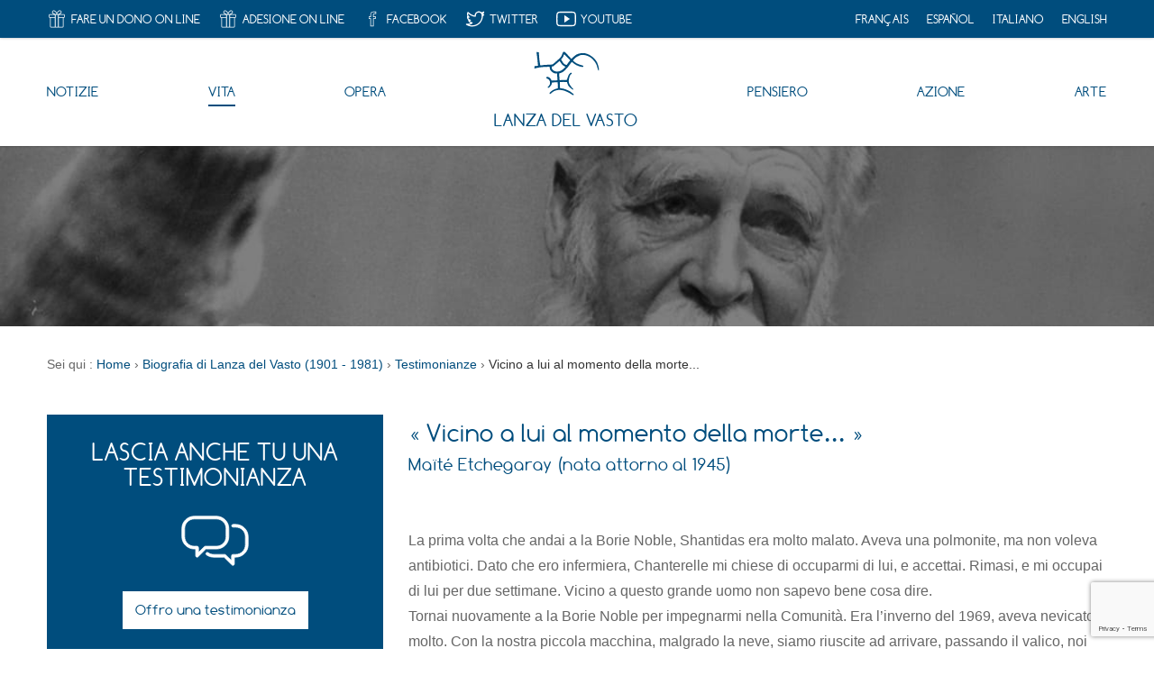

--- FILE ---
content_type: text/html; charset=UTF-8
request_url: https://www.lanzadelvasto.com/it/vita/testimonianze/vicino-a-lui-al-momento-della-morte/
body_size: 21130
content:
<!DOCTYPE html>
<html lang="it-IT"
	  dir="ltr"
	  class="no-js"
	  prefix="og: http://ogp.me/ns# fb: http://ogp.me/ns/fb# website: http://ogp.me/ns/website#"
>
	<head>
		<meta charset="UTF-8">
        <meta http-equiv="x-ua-compatible" content="ie=edge">
		<meta name="viewport" content="width=device-width, initial-scale=1.0">
		<script>(function(html){html.className=html.className.replace(/\bno-js\b/,"js")})(document.documentElement)</script>
<title>La testimonianza di Maïté Etchegaray – Lanza del Vasto</title>
<meta name='robots' content='max-image-preview:large' />
<link rel="alternate" href="https://www.lanzadelvasto.com/fr/vie/temoignages/pres-de-lui-a-sa-mort/" hreflang="fr" />
<link rel="alternate" href="https://www.lanzadelvasto.com/es/vida/ellos-dan-testimonio/cerca-de-el-a-su-muerte-2/" hreflang="es" />
<link rel="alternate" href="https://www.lanzadelvasto.com/it/vita/testimonianze/vicino-a-lui-al-momento-della-morte/" hreflang="it" />
<meta name="description" content="La prima volta che andai a la Borie Noble, Shantidas era molto malato. Aveva una polmonite, ma non voleva antibiotici. Dato che ero infermiera, Chanterelle mi chiese di occuparmi di lui, e accettai.">
<link rel='dns-prefetch' href='//cdn.polyfill.io' />
<link rel="alternate" type="application/rss+xml" title="Associazione degli Amici di Lanza del Vasto - Sito ufficiale &raquo; Feed" href="https://www.lanzadelvasto.com/it/feed/" />
<link rel='stylesheet' id='pt-cv-public-style-css' href='https://www.lanzadelvasto.com/wp-content/plugins/content-views-query-and-display-post-page/public/assets/css/cv.css?ver=3.8.0' type='text/css' media='all' />
<link rel='stylesheet' id='pt-cv-public-pro-style-css' href='https://www.lanzadelvasto.com/wp-content/plugins/pt-content-views-pro/public/assets/css/cvpro.min.css?ver=5.8.1' type='text/css' media='all' />
<link rel='stylesheet' id='wp-block-library-css' href='https://www.lanzadelvasto.com/wp-includes/css/dist/block-library/style.min.css?ver=8cc28bda284ee570ccd36422c8a52168' type='text/css' media='all' />
<style id='classic-theme-styles-inline-css' type='text/css'>
/*! This file is auto-generated */
.wp-block-button__link{color:#fff;background-color:#32373c;border-radius:9999px;box-shadow:none;text-decoration:none;padding:calc(.667em + 2px) calc(1.333em + 2px);font-size:1.125em}.wp-block-file__button{background:#32373c;color:#fff;text-decoration:none}
</style>
<style id='global-styles-inline-css' type='text/css'>
body{--wp--preset--color--black: #000000;--wp--preset--color--cyan-bluish-gray: #abb8c3;--wp--preset--color--white: #ffffff;--wp--preset--color--pale-pink: #f78da7;--wp--preset--color--vivid-red: #cf2e2e;--wp--preset--color--luminous-vivid-orange: #ff6900;--wp--preset--color--luminous-vivid-amber: #fcb900;--wp--preset--color--light-green-cyan: #7bdcb5;--wp--preset--color--vivid-green-cyan: #00d084;--wp--preset--color--pale-cyan-blue: #8ed1fc;--wp--preset--color--vivid-cyan-blue: #0693e3;--wp--preset--color--vivid-purple: #9b51e0;--wp--preset--gradient--vivid-cyan-blue-to-vivid-purple: linear-gradient(135deg,rgba(6,147,227,1) 0%,rgb(155,81,224) 100%);--wp--preset--gradient--light-green-cyan-to-vivid-green-cyan: linear-gradient(135deg,rgb(122,220,180) 0%,rgb(0,208,130) 100%);--wp--preset--gradient--luminous-vivid-amber-to-luminous-vivid-orange: linear-gradient(135deg,rgba(252,185,0,1) 0%,rgba(255,105,0,1) 100%);--wp--preset--gradient--luminous-vivid-orange-to-vivid-red: linear-gradient(135deg,rgba(255,105,0,1) 0%,rgb(207,46,46) 100%);--wp--preset--gradient--very-light-gray-to-cyan-bluish-gray: linear-gradient(135deg,rgb(238,238,238) 0%,rgb(169,184,195) 100%);--wp--preset--gradient--cool-to-warm-spectrum: linear-gradient(135deg,rgb(74,234,220) 0%,rgb(151,120,209) 20%,rgb(207,42,186) 40%,rgb(238,44,130) 60%,rgb(251,105,98) 80%,rgb(254,248,76) 100%);--wp--preset--gradient--blush-light-purple: linear-gradient(135deg,rgb(255,206,236) 0%,rgb(152,150,240) 100%);--wp--preset--gradient--blush-bordeaux: linear-gradient(135deg,rgb(254,205,165) 0%,rgb(254,45,45) 50%,rgb(107,0,62) 100%);--wp--preset--gradient--luminous-dusk: linear-gradient(135deg,rgb(255,203,112) 0%,rgb(199,81,192) 50%,rgb(65,88,208) 100%);--wp--preset--gradient--pale-ocean: linear-gradient(135deg,rgb(255,245,203) 0%,rgb(182,227,212) 50%,rgb(51,167,181) 100%);--wp--preset--gradient--electric-grass: linear-gradient(135deg,rgb(202,248,128) 0%,rgb(113,206,126) 100%);--wp--preset--gradient--midnight: linear-gradient(135deg,rgb(2,3,129) 0%,rgb(40,116,252) 100%);--wp--preset--font-size--small: 13px;--wp--preset--font-size--medium: 20px;--wp--preset--font-size--large: 36px;--wp--preset--font-size--x-large: 42px;--wp--preset--spacing--20: 0.44rem;--wp--preset--spacing--30: 0.67rem;--wp--preset--spacing--40: 1rem;--wp--preset--spacing--50: 1.5rem;--wp--preset--spacing--60: 2.25rem;--wp--preset--spacing--70: 3.38rem;--wp--preset--spacing--80: 5.06rem;--wp--preset--shadow--natural: 6px 6px 9px rgba(0, 0, 0, 0.2);--wp--preset--shadow--deep: 12px 12px 50px rgba(0, 0, 0, 0.4);--wp--preset--shadow--sharp: 6px 6px 0px rgba(0, 0, 0, 0.2);--wp--preset--shadow--outlined: 6px 6px 0px -3px rgba(255, 255, 255, 1), 6px 6px rgba(0, 0, 0, 1);--wp--preset--shadow--crisp: 6px 6px 0px rgba(0, 0, 0, 1);}:where(.is-layout-flex){gap: 0.5em;}:where(.is-layout-grid){gap: 0.5em;}body .is-layout-flex{display: flex;}body .is-layout-flex{flex-wrap: wrap;align-items: center;}body .is-layout-flex > *{margin: 0;}body .is-layout-grid{display: grid;}body .is-layout-grid > *{margin: 0;}:where(.wp-block-columns.is-layout-flex){gap: 2em;}:where(.wp-block-columns.is-layout-grid){gap: 2em;}:where(.wp-block-post-template.is-layout-flex){gap: 1.25em;}:where(.wp-block-post-template.is-layout-grid){gap: 1.25em;}.has-black-color{color: var(--wp--preset--color--black) !important;}.has-cyan-bluish-gray-color{color: var(--wp--preset--color--cyan-bluish-gray) !important;}.has-white-color{color: var(--wp--preset--color--white) !important;}.has-pale-pink-color{color: var(--wp--preset--color--pale-pink) !important;}.has-vivid-red-color{color: var(--wp--preset--color--vivid-red) !important;}.has-luminous-vivid-orange-color{color: var(--wp--preset--color--luminous-vivid-orange) !important;}.has-luminous-vivid-amber-color{color: var(--wp--preset--color--luminous-vivid-amber) !important;}.has-light-green-cyan-color{color: var(--wp--preset--color--light-green-cyan) !important;}.has-vivid-green-cyan-color{color: var(--wp--preset--color--vivid-green-cyan) !important;}.has-pale-cyan-blue-color{color: var(--wp--preset--color--pale-cyan-blue) !important;}.has-vivid-cyan-blue-color{color: var(--wp--preset--color--vivid-cyan-blue) !important;}.has-vivid-purple-color{color: var(--wp--preset--color--vivid-purple) !important;}.has-black-background-color{background-color: var(--wp--preset--color--black) !important;}.has-cyan-bluish-gray-background-color{background-color: var(--wp--preset--color--cyan-bluish-gray) !important;}.has-white-background-color{background-color: var(--wp--preset--color--white) !important;}.has-pale-pink-background-color{background-color: var(--wp--preset--color--pale-pink) !important;}.has-vivid-red-background-color{background-color: var(--wp--preset--color--vivid-red) !important;}.has-luminous-vivid-orange-background-color{background-color: var(--wp--preset--color--luminous-vivid-orange) !important;}.has-luminous-vivid-amber-background-color{background-color: var(--wp--preset--color--luminous-vivid-amber) !important;}.has-light-green-cyan-background-color{background-color: var(--wp--preset--color--light-green-cyan) !important;}.has-vivid-green-cyan-background-color{background-color: var(--wp--preset--color--vivid-green-cyan) !important;}.has-pale-cyan-blue-background-color{background-color: var(--wp--preset--color--pale-cyan-blue) !important;}.has-vivid-cyan-blue-background-color{background-color: var(--wp--preset--color--vivid-cyan-blue) !important;}.has-vivid-purple-background-color{background-color: var(--wp--preset--color--vivid-purple) !important;}.has-black-border-color{border-color: var(--wp--preset--color--black) !important;}.has-cyan-bluish-gray-border-color{border-color: var(--wp--preset--color--cyan-bluish-gray) !important;}.has-white-border-color{border-color: var(--wp--preset--color--white) !important;}.has-pale-pink-border-color{border-color: var(--wp--preset--color--pale-pink) !important;}.has-vivid-red-border-color{border-color: var(--wp--preset--color--vivid-red) !important;}.has-luminous-vivid-orange-border-color{border-color: var(--wp--preset--color--luminous-vivid-orange) !important;}.has-luminous-vivid-amber-border-color{border-color: var(--wp--preset--color--luminous-vivid-amber) !important;}.has-light-green-cyan-border-color{border-color: var(--wp--preset--color--light-green-cyan) !important;}.has-vivid-green-cyan-border-color{border-color: var(--wp--preset--color--vivid-green-cyan) !important;}.has-pale-cyan-blue-border-color{border-color: var(--wp--preset--color--pale-cyan-blue) !important;}.has-vivid-cyan-blue-border-color{border-color: var(--wp--preset--color--vivid-cyan-blue) !important;}.has-vivid-purple-border-color{border-color: var(--wp--preset--color--vivid-purple) !important;}.has-vivid-cyan-blue-to-vivid-purple-gradient-background{background: var(--wp--preset--gradient--vivid-cyan-blue-to-vivid-purple) !important;}.has-light-green-cyan-to-vivid-green-cyan-gradient-background{background: var(--wp--preset--gradient--light-green-cyan-to-vivid-green-cyan) !important;}.has-luminous-vivid-amber-to-luminous-vivid-orange-gradient-background{background: var(--wp--preset--gradient--luminous-vivid-amber-to-luminous-vivid-orange) !important;}.has-luminous-vivid-orange-to-vivid-red-gradient-background{background: var(--wp--preset--gradient--luminous-vivid-orange-to-vivid-red) !important;}.has-very-light-gray-to-cyan-bluish-gray-gradient-background{background: var(--wp--preset--gradient--very-light-gray-to-cyan-bluish-gray) !important;}.has-cool-to-warm-spectrum-gradient-background{background: var(--wp--preset--gradient--cool-to-warm-spectrum) !important;}.has-blush-light-purple-gradient-background{background: var(--wp--preset--gradient--blush-light-purple) !important;}.has-blush-bordeaux-gradient-background{background: var(--wp--preset--gradient--blush-bordeaux) !important;}.has-luminous-dusk-gradient-background{background: var(--wp--preset--gradient--luminous-dusk) !important;}.has-pale-ocean-gradient-background{background: var(--wp--preset--gradient--pale-ocean) !important;}.has-electric-grass-gradient-background{background: var(--wp--preset--gradient--electric-grass) !important;}.has-midnight-gradient-background{background: var(--wp--preset--gradient--midnight) !important;}.has-small-font-size{font-size: var(--wp--preset--font-size--small) !important;}.has-medium-font-size{font-size: var(--wp--preset--font-size--medium) !important;}.has-large-font-size{font-size: var(--wp--preset--font-size--large) !important;}.has-x-large-font-size{font-size: var(--wp--preset--font-size--x-large) !important;}
.wp-block-navigation a:where(:not(.wp-element-button)){color: inherit;}
:where(.wp-block-post-template.is-layout-flex){gap: 1.25em;}:where(.wp-block-post-template.is-layout-grid){gap: 1.25em;}
:where(.wp-block-columns.is-layout-flex){gap: 2em;}:where(.wp-block-columns.is-layout-grid){gap: 2em;}
.wp-block-pullquote{font-size: 1.5em;line-height: 1.6;}
</style>
<link rel='stylesheet' id='photoswipe-core-css-css' href='https://www.lanzadelvasto.com/wp-content/plugins/photoswipe-masonry/photoswipe-dist/photoswipe.css?ver=8cc28bda284ee570ccd36422c8a52168' type='text/css' media='all' />
<link rel='stylesheet' id='pswp-skin-css' href='https://www.lanzadelvasto.com/wp-content/plugins/photoswipe-masonry/photoswipe-dist/default-skin/default-skin.css?ver=8cc28bda284ee570ccd36422c8a52168' type='text/css' media='all' />
<link rel='stylesheet' id='simply-gallery-block-frontend-css' href='https://www.lanzadelvasto.com/wp-content/plugins/simply-gallery-block/blocks/pgc_sgb.min.style.css?ver=3.2.1' type='text/css' media='all' />
<link rel='stylesheet' id='ldv-video-css' href='https://www.lanzadelvasto.com/wp-content/themes/thistle-ldv/assets/styles/video.css?ver=8cc28bda284ee570ccd36422c8a52168' type='text/css' media='all' />
<link rel='stylesheet' id='thistle-style-css' href='https://www.lanzadelvasto.com/wp-content/themes/thistle-ldv/assets/styles/style.min.css' type='text/css' media='screen' />
<link rel='stylesheet' id='thistle-testimonial-css' href='https://www.lanzadelvasto.com/wp-content/themes/thistle-ldv/assets/styles/testimonial.min.css' type='text/css' media='screen' />
<link rel='stylesheet' id='sib-front-css-css' href='https://www.lanzadelvasto.com/wp-content/plugins/mailin/css/mailin-front.css?ver=8cc28bda284ee570ccd36422c8a52168' type='text/css' media='all' />
<script type="text/javascript" src="https://www.lanzadelvasto.com/wp-includes/js/jquery/jquery.min.js?ver=3.7.1" id="jquery-core-js"></script>
<script type="text/javascript" src="https://www.lanzadelvasto.com/wp-includes/js/jquery/jquery-migrate.min.js?ver=3.4.1" id="jquery-migrate-js"></script>
<script type="text/javascript" src="https://www.lanzadelvasto.com/wp-content/plugins/photoswipe-masonry/photoswipe-dist/photoswipe.min.js?ver=8cc28bda284ee570ccd36422c8a52168" id="photoswipe-js"></script>
<script type="text/javascript" src="https://www.lanzadelvasto.com/wp-content/plugins/photoswipe-masonry/photoswipe-masonry.js?ver=8cc28bda284ee570ccd36422c8a52168" id="photoswipe-masonry-js-js"></script>
<script type="text/javascript" src="https://www.lanzadelvasto.com/wp-content/plugins/photoswipe-masonry/photoswipe-dist/photoswipe-ui-default.min.js?ver=8cc28bda284ee570ccd36422c8a52168" id="photoswipe-ui-default-js"></script>
<script type="text/javascript" src="https://www.lanzadelvasto.com/wp-content/plugins/photoswipe-masonry/masonry.pkgd.min.js?ver=8cc28bda284ee570ccd36422c8a52168" id="photoswipe-masonry-js"></script>
<script type="text/javascript" src="https://www.lanzadelvasto.com/wp-content/plugins/photoswipe-masonry/imagesloaded.pkgd.min.js?ver=8cc28bda284ee570ccd36422c8a52168" id="photoswipe-imagesloaded-js"></script>
<script type="text/javascript" id="sib-front-js-js-extra">
/* <![CDATA[ */
var sibErrMsg = {"invalidMail":"Please fill out valid email address","requiredField":"Please fill out required fields","invalidDateFormat":"Please fill out valid date format","invalidSMSFormat":"Please fill out valid phone number"};
var ajax_sib_front_object = {"ajax_url":"https:\/\/www.lanzadelvasto.com\/wp-admin\/admin-ajax.php","ajax_nonce":"c75f1f877e","flag_url":"https:\/\/www.lanzadelvasto.com\/wp-content\/plugins\/mailin\/img\/flags\/"};
/* ]]> */
</script>
<script type="text/javascript" src="https://www.lanzadelvasto.com/wp-content/plugins/mailin/js/mailin-front.js?ver=1718278927" id="sib-front-js-js"></script>
<link rel="canonical" href="https://www.lanzadelvasto.com/it/vita/testimonianze/vicino-a-lui-al-momento-della-morte/" />
<link rel="alternate" type="application/json+oembed" href="https://www.lanzadelvasto.com/wp-json/oembed/1.0/embed?url=https%3A%2F%2Fwww.lanzadelvasto.com%2Fit%2Fvita%2Ftestimonianze%2Fvicino-a-lui-al-momento-della-morte%2F" />
<link rel="alternate" type="text/xml+oembed" href="https://www.lanzadelvasto.com/wp-json/oembed/1.0/embed?url=https%3A%2F%2Fwww.lanzadelvasto.com%2Fit%2Fvita%2Ftestimonianze%2Fvicino-a-lui-al-momento-della-morte%2F&#038;format=xml" />
<noscript><style>.simply-gallery-amp{ display: block !important; }</style></noscript><noscript><style>.sgb-preloader{ display: none !important; }</style></noscript><meta property="og:locale" content="it_IT">
<meta property="og:type" content="website">
<meta property="og:site_name" content="Associazione degli Amici di Lanza del Vasto - Sito ufficiale">
<meta property="og:url" content="https://www.lanzadelvasto.com/it/vita/testimonianze/vicino-a-lui-al-momento-della-morte/">
<meta property="og:title" content="La testimonianza di Maïté Etchegaray">
<meta property="og:description" content="La prima volta che andai a la Borie Noble, Shantidas era molto malato. Aveva una polmonite, ma non voleva antibiotici. Dato che ero infermiera, Chanterelle mi chiese di occuparmi di lui, e accettai.">
<meta property="og:image" content="https://www.lanzadelvasto.com/wp-content/themes/thistle-ldv/assets/media/images/lanzadelvasto-social-200x200.jpg">
<meta property="og:image:width" content="200">
<meta property="og:image:height" content="200">
<meta name="twitter:card" content="summary">
<meta name="twitter:site" content="@AmisLDV">
<link rel="icon" href="https://www.lanzadelvasto.com/wp-content/uploads/2016/09/cropped-asso-amis-ldv-1-364x364.png" sizes="32x32" />
<link rel="icon" href="https://www.lanzadelvasto.com/wp-content/uploads/2016/09/cropped-asso-amis-ldv-1-364x364.png" sizes="192x192" />
<link rel="apple-touch-icon" href="https://www.lanzadelvasto.com/wp-content/uploads/2016/09/cropped-asso-amis-ldv-1-364x364.png" />
<meta name="msapplication-TileImage" content="https://www.lanzadelvasto.com/wp-content/uploads/2016/09/cropped-asso-amis-ldv-1-364x364.png" />
<meta name="theme-color" content="#004d7d">
<meta name="msapplication-TileColor" content="#004d7d">
        <script>
            (function(i,s,o,g,r,a,m){i['GoogleAnalyticsObject']=r;i[r]=i[r]||function(){(i[r].q=i[r].q||[]).push(arguments)},i[r].l=1*new Date();a=s.createElement(o),m=s.getElementsByTagName(o)[0];a.async=1;a.src=g;m.parentNode.insertBefore(a,m)})(window,document,'script','https://www.google-analytics.com/analytics.js','ga');
            ga('create', 'UA-23869693-2', 'auto');
            ga('send', 'pageview');
        </script>
        	</head>
	<body>
	<!--[if IE]>
	<style>#BrowsersAlert{margin:0 0 1px;border:3px solid #dfd8c2;padding:.6875em 17px;color:#596063;font: 13px/1.37 sans-serif;background-color:#fff9ea}#BrowsersAlert a{color:#4183c4;text-decoration:underline}#BrowsersAlert a:hover,#BrowsersAlert a:focus{text-decoration:none}</style>
	<div id="BrowsersAlert">
		<strong>L’utilisation d’Internet Explorer <![if IE 7]>7<![endif]><![if IE 8]>8<![endif]><![if IE 9]>9<![endif]> n’est plus recommandée.</strong>
		<br>Associazione degli Amici di Lanza del Vasto - Sito ufficiale ne garantit plus l’ouverture correcte de son site web via le navigateur Internet Explorer <![if IE 7]>7<![endif]><![if IE 8]>8<![endif]><![if IE 9]>9<![endif]> et ses versions antérieures.<br>Notre site web est cependant toujours consultable, mais certaines fonctionnalités pourraient ne pas fonctionner comme elles le devraient.<br>Face à cela, Associazione degli Amici di Lanza del Vasto - Sito ufficiale recommande à ses visiteurs de mettre à jour leur navigateur. Pour plus d’informations, consultez&nbsp;: <a href="https://www.whatbrowser.org/" target="_blank" rel="nofollow">whatbrowser.org</a> - un site géré par Google.
	</div>
	<![endif]-->
	<noscript>
	<style>#NoscriptAlert{margin:0 0 1px;border:3px solid #c9d6e3;padding:.6875em 17px;color:#596063;font: 13px/1.37 sans-serif;background-color:#f7fafd}</style>
	<div id="NoscriptAlert">
		<strong>Pour une meilleure consultation, activez JavaScript.</strong>
		<br>Il semble que JavaScript soit désactivé ou ne soit pas pris en charge.
		<br>Pour une meilleure consultation de notre site, nous vous invitons à activer JavaScript dans votre navigateur.
	</div>
	</noscript>

<div class="u-hidden">
    <svg xmlns="http://www.w3.org/2000/svg"><symbol id="hands2" viewBox="0 0 100 75"><path d="M78.352 1.409a1.4 1.4 0 0 0-1.977 0l-10.441 10.48c-.715.719-1.375.83-2.284.372L59.102 9.98c-3.852-1.932-8.307-1.205-11.351 1.85l-1.367 1.373-9.153.004c-1.373 0-2.2-.342-3.165-1.315L23.624 1.411a1.397 1.397 0 0 0-1.975 0L3.41 19.721a1.403 1.403 0 0 0 0 1.98l17.255 17.317-3.69 3.703a6.241 6.241 0 0 0-1.826 4.422c0 1.674.65 3.244 1.825 4.424a6.18 6.18 0 0 0 5.053 1.801 6.264 6.264 0 0 0 1.789 5.071 6.183 6.183 0 0 0 4.407 1.828c.217 0 .432-.01.646-.033a6.266 6.266 0 0 0 1.786 5.067 6.174 6.174 0 0 0 4.407 1.832c.216 0 .433-.01.647-.033a6.254 6.254 0 0 0 1.787 5.065A6.181 6.181 0 0 0 41.906 74c1.665 0 3.23-.65 4.407-1.836L50 68.465l1.674 1.682c1.215 1.217 2.812 1.824 4.408 1.824s3.193-.608 4.41-1.827a6.213 6.213 0 0 0 1.82-4.356 6.221 6.221 0 0 0 5.883-1.649 6.23 6.23 0 0 0 1.813-4.356 6.215 6.215 0 0 0 5.889-1.645 6.265 6.265 0 0 0 1.78-5.076 6.203 6.203 0 0 0 5.055-1.793c2.43-2.438 2.43-6.408 0-8.846l-3.394-3.403L96.594 21.7c.261-.263.406-.619.406-.99s-.145-.729-.409-.991l-18.24-18.31zm-59.108 48.12a3.343 3.343 0 0 1-.98-2.374c0-.895.349-1.739.619-2.011l7.91-7.942c.994-.996 1.834-1.348 2.727-1.348s1.735.353 2.366.987a3.372 3.372 0 0 1 0 4.75l-7.91 7.943c-1.263 1.266-3.468 1.27-4.732-.004zm11.65 7.04c-1.259 1.269-3.467 1.269-4.732.001a3.375 3.375 0 0 1 0-4.75l7.913-7.94a3.319 3.319 0 0 1 2.364-.982c.896 0 1.736.349 2.366.982a3.37 3.37 0 0 1 0 4.749l-7.911 7.939zm1.913 6.666a3.37 3.37 0 0 1 0-4.746l7.91-7.94a3.314 3.314 0 0 1 2.366-.984c.894 0 1.735.348 2.369.984a3.377 3.377 0 0 1 0 4.749l-7.914 7.935c-1.264 1.27-3.47 1.273-4.731.002zm11.782 6.625c-1.262 1.27-3.466 1.268-4.733-.002a3.376 3.376 0 0 1 0-4.75l7.913-7.938a3.323 3.323 0 0 1 2.368-.986 3.33 3.33 0 0 1 2.367.985c.632.634.98 1.478.98 2.376 0 .894-.35 1.739-.981 2.373l-7.914 7.942zM80.03 44.451a3.373 3.373 0 0 1 0 4.748 3.349 3.349 0 0 1-4.735 0l-3.364-3.377-1.92 1.928 3.36 3.378a3.378 3.378 0 0 1 .005 4.751 3.348 3.348 0 0 1-4.734-.001l-.828-.833-.005-.006-2.528-2.537-1.922 1.928 2.53 2.537a3.377 3.377 0 0 1 .002 4.747 3.351 3.351 0 0 1-4.74 0l-2.134-2.142-.391-.397v.002-.002l-.961.965-.96.963 1.689 1.699c.634.634.98 1.48.98 2.375s-.345 1.742-.979 2.373a3.348 3.348 0 0 1-4.734.004l-1.628-1.635 2.406-2.414a6.039 6.039 0 0 0 1.774-4.3A6.054 6.054 0 0 0 54.44 54.9a6.024 6.024 0 0 0-4.916-1.75 6.092 6.092 0 0 0-1.739-4.93 6.02 6.02 0 0 0-4.913-1.746 6.094 6.094 0 0 0-1.74-4.93 6.015 6.015 0 0 0-4.915-1.748 6.09 6.09 0 0 0-1.736-4.93 6.016 6.016 0 0 0-4.287-1.78 6.018 6.018 0 0 0-4.286 1.78l-2.401 2.414L7.253 21.06 23.072 5.184l9.632 9.571c1.448 1.457 2.943 2.079 5 2.079l6.182-.002-9.512 9.548a1.365 1.365 0 0 0 .094 2.01c2.843 2.367 9.465 5.599 14.171.88l8.136-8.166 19.89 19.97v-.002l3.366 3.378zm-2.545-7.834l-18.994-19.07a1.363 1.363 0 0 0-.959-.4c-.361 0-.705.144-.96.4l-9.095 9.131c-3.067 3.075-7.24 1.12-9.289-.178L50.61 14.03c2.122-2.126 5.223-2.631 7.907-1.29l4.42 2.222c1.927.969 3.83.658 5.354-.874l9.196-9.227 15.82 15.878-15.822 15.878z"/></symbol><symbol id="IconHands" viewBox="0 0 100 75"><path d="M97.766 37.347l-15.8-26.722a1.724 1.724 0 0 0-1.882-.788l-11.742 2.929-18.915-5.952a1.739 1.739 0 0 0-1.133.036L41.24 9.567c-12.318-5.886-23.722-8.38-24.447-8.531a1.743 1.743 0 0 0-1.468.369c-.316.273-7.76 6.735-11.977 18.102-2.598 6.997-1.163 11.721 1.939 16.66a17.05 17.05 0 0 0-1.885 2.926 1.712 1.712 0 0 0-.105 1.192c.094.332 2.272 8.043 7.588 15.93C16.3 64.227 26.068 68.8 26.477 68.997c.23.096.478.154.724.154.19 0 .379-.023.592-.097.639-.246 2.784-1.077 4.405-2.278C37.835 71.066 42.862 74 44.677 74c.121 0 .24-.007.356-.019 2.161-.305 4.561-2.192 5.936-3.425 1.275.65 3.453 1.574 5.589 1.574 1.057 0 2.015-.22 2.85-.658 2.365-1.26 3.51-3.084 4.022-4.204 1.683-.198 4.491-.706 6.395-2.056 2.068-1.477 2.582-4.207 2.7-5.936 1.662-.32 4.321-1.184 5.933-3.621 1.087-1.675 1.358-3.841.906-6.398a330.083 330.083 0 0 1 7.246-2.616c5.396-1.855 10.336-6.673 10.89-7.217a1.713 1.713 0 0 0 .267-2.08zm-82.537.718l-6.703 6.553a51.588 51.588 0 0 1-1.722-4.601c.722-1.248 2.85-4.442 5.584-4.442.476 0 .96.1 1.455.288 1.388.537 1.467 1.59 1.386 2.202zm-5.18 9.856l7.809-7.633c.27-.157 1.143-.615 2.114-.615.9 0 1.636.388 2.298 1.227 1.77 2.203.462 3.878.137 4.238L13.2 53.482a53.1 53.1 0 0 1-3.152-5.562zm5.181 8.344l9.205-8.344a7.04 7.04 0 0 1 1.134-.105c1.85 0 2.241.932 2.387 1.287.885 2.087-.38 4.079-.736 4.578l-8.114 6.455a31.135 31.135 0 0 1-3.876-3.871zm12.052 9.306a47.705 47.705 0 0 1-5.385-3.282l7.195-5.71c.081-.002.167-.002.266-.002 2.093 0 3.703.49 3.924 1.18.57 1.817-1.607 5.095-3.003 6.179-.932.721-2.289 1.34-2.997 1.633zm48.313-11.806c-1.06 1.616-3.132 2.067-4.174 2.2L52.85 38.358c-.664-.62-1.794-.588-2.422.067-.316.328-.484.77-.468 1.229.01.454.203.877.535 1.19l18.617 17.653c-.008 1.172-.235 3.18-1.276 3.925-1.283.905-3.583 1.309-4.96 1.453L47.335 47.379c-.619-.669-1.758-.698-2.422-.073a1.707 1.707 0 0 0-.074 2.42l15.374 16.327c-.345.668-1.042 1.663-2.41 2.383-.33.183-.745.267-1.244.267-1.93 0-4.207-1.276-4.78-1.62L41.652 56.887c-.642-.648-1.776-.651-2.425-.007a1.67 1.67 0 0 0-.504 1.209c-.002.45.176.881.498 1.211l9.021 9.077c-1.193 1.002-2.633 1.999-3.599 2.193-1.122-.163-5.221-2.618-10.089-6.284 1.515-2.115 2.79-5.037 1.997-7.55-.601-1.906-2.48-3.126-5.311-3.48.48-1.427.755-3.383-.13-5.489-.804-1.92-2.443-3.083-4.648-3.332.319-1.476.219-3.516-1.517-5.682-1.632-2.044-3.976-2.867-6.438-2.342-.417-1.726-1.613-3.042-3.428-3.738a7.438 7.438 0 0 0-2.694-.522c-1.77 0-3.298.664-4.574 1.57C5.42 29.7 4.57 26.043 6.556 20.7 9.772 12.036 15.09 6.368 16.934 4.586c2.762.66 10.82 2.78 19.806 6.719l-8.9 3.438a1.319 1.319 0 0 0-.406.219c-.32.23-3.123 2.369-3.265 5.345-.057 1.053.228 2.634 1.88 4.113 2.46 2.214 7.304 3.544 12.958 3.544 3.453 0 6.921-.51 10.054-1.454 4.795 4.114 25.342 21.612 26.914 22.953.396 1.86.263 3.333-.382 4.302zm9.909-10.355a282.154 282.154 0 0 0-7.973 2.873l-.565-.474c-15.987-13.624-24.867-21.194-26.39-22.512a1.7 1.7 0 0 0-1.12-.422c-.183 0-.373.031-.556.087-3.025 1.03-6.445 1.571-9.888 1.571-4.681 0-8.87-1.042-10.662-2.652-.536-.488-.779-.931-.755-1.411.044-.98 1.115-2.118 1.723-2.626l19.654-7.583 18.804 5.918c.295.094.628.103.928.028l10.966-2.74 14.432 24.429c-1.601 1.438-5.113 4.309-8.598 5.513z"/></symbol><symbol id="IconMail" viewBox="0 0 100 75"><path d="M1 5v65h98V5H1zm90.867 3.94L50 44.762 8.134 8.94h83.733zM4.92 11.363L34.363 36.55 4.92 64.4V11.363zm3.962 54.7L37.367 39.12 50 49.926l12.633-10.807 28.486 26.944H8.882zM95.08 64.4L65.637 36.55 95.08 11.363V64.4z"/></symbol><symbol id="IconQuote" viewBox="0 0 100 75"><path d="M78.314 21.936c3.544-4.906 10.247-10.172 19.37-14.555 2.372-1.144 1.296-4.69-1.315-4.36C77.2 5.42 64.774 13.704 57.99 25.997c-2.526 4.582-4.11 9.447-4.955 14.424-.555 3.284-.702 5.736-.702 8.584C52.332 61.711 62.777 72 75.662 72 88.551 72 98.99 61.711 98.99 49.004c0-12.701-10.611-23.008-22.804-23.008.64-1.742.796-2.23 2.128-4.06zm16.012 27.068c0 10.159-8.353 18.398-18.664 18.398-10.309 0-18.664-8.239-18.664-18.398 0-2.603.135-4.834.637-7.823.765-4.49 2.195-8.887 4.453-12.981 6.064-10.997 16.594-15.858 20.822-17.26-3.55 2.712-6.385 5.542-8.394 8.316-4.035 5.578-4.434 11.352 1.146 11.352 10.31 0 18.664 8.242 18.664 18.396zM26.983 21.935c3.546-4.905 10.249-10.171 19.37-14.554 2.372-1.144 1.302-4.69-1.314-4.36C25.868 5.42 13.444 13.703 6.655 25.996c-2.518 4.582-4.11 9.447-4.947 14.424C1.144 43.704 1 46.156 1 49.004 1 61.711 11.449 72 24.331 72c12.888 0 23.332-10.289 23.332-22.996 0-12.701-10.612-23.008-22.808-23.008.645-1.742.798-2.23 2.128-4.06zm16.015 27.069c0 10.159-8.356 18.398-18.667 18.398-10.306 0-18.661-8.239-18.661-18.398 0-2.603.126-4.834.634-7.823.769-4.49 2.19-8.887 4.45-12.98 6.07-10.998 16.596-15.86 20.828-17.261-3.55 2.712-6.386 5.543-8.397 8.316-4.033 5.578-4.434 11.352 1.146 11.352 10.311 0 18.667 8.242 18.667 18.396z"/></symbol><symbol id="IconSpeech" viewBox="0 0 100 75"><path d="M52.041 1H19.375C9.244 1 1 9.188 1 19.25v12.165c0 10.063 8.244 18.251 18.375 18.251h2.041v10.139c0 .82.499 1.562 1.262 1.875a2.051 2.051 0 0 0 2.222-.44l11.653-11.574h15.488c10.131 0 18.375-8.188 18.375-18.25V19.25C70.416 9.188 62.172 1 52.041 1zm14.293 30.416c0 7.828-6.412 14.197-14.293 14.197H35.708c-.543 0-1.062.213-1.446.596L25.5 54.912v-7.273a2.032 2.032 0 0 0-2.04-2.026h-4.084c-7.881 0-14.291-6.369-14.291-14.197V19.25c0-7.827 6.41-14.195 14.291-14.195h32.666c7.881 0 14.293 6.368 14.293 14.195v12.165z"/><path d="M80.625 13.167H76.74a2.034 2.034 0 0 0-2.039 2.027c0 1.118.914 2.027 2.04 2.027h3.884c7.881 0 14.291 6.368 14.291 14.195v12.168c0 7.828-6.41 14.195-14.291 14.195h-4.084a2.034 2.034 0 0 0-2.041 2.026v7.273l-8.762-8.709a2.07 2.07 0 0 0-1.447-.59H47.958c-2.932 0-5.762-.906-8.191-2.617a2.058 2.058 0 0 0-2.847.479 2.018 2.018 0 0 0 .487 2.826c3.123 2.203 6.77 3.367 10.551 3.367h15.487l11.65 11.575a2.058 2.058 0 0 0 2.225.439 2.032 2.032 0 0 0 1.264-1.875V61.834h2.041c10.131 0 18.375-8.19 18.375-18.25V31.415c0-10.06-8.244-18.248-18.375-18.248z"/></symbol><symbol id="arrow" viewBox="0 0 37 75"><path d="M35.226 35.419L6.876 2.169C5.704.79 3.606.603 2.198 1.754A3.196 3.196 0 0 0 1.77 6.33L28.348 37.5 1.77 68.67a3.2 3.2 0 0 0 .428 4.575c1.406 1.151 3.506.967 4.678-.412l28.35-33.248a3.184 3.184 0 0 0 0-4.165z"/></symbol><symbol id="Facebook" viewBox="0 0 48 48"><path d="M26.41 20.385v-2.711c0-1.224.296-1.808 2.195-1.808h2.322v-4.519h-3.916c-4.875 0-6.427 2.164-6.427 6v3.037h-3.313v4.619h3.313V38.66h5.824V25.004h4.038l.541-4.619H26.41z"/></symbol><symbol id="Twitter" viewBox="0 0 48 48"><path d="M40.117 16.189c-1.074.479-2.23.801-3.443.944a6.013 6.013 0 0 0 2.637-3.317 11.992 11.992 0 0 1-3.808 1.457 5.994 5.994 0 0 0-10.214 5.466 17.022 17.022 0 0 1-12.357-6.264 5.97 5.97 0 0 0-.812 3.015 5.99 5.99 0 0 0 2.667 4.989 5.97 5.97 0 0 1-2.715-.75v.076a5.998 5.998 0 0 0 4.809 5.877 6.006 6.006 0 0 1-2.708.103 6.003 6.003 0 0 0 5.601 4.163 12.033 12.033 0 0 1-7.445 2.566c-.482 0-.961-.029-1.43-.084a16.97 16.97 0 0 0 9.188 2.692c11.026 0 17.058-9.134 17.058-17.056 0-.26-.006-.52-.018-.776a12.096 12.096 0 0 0 2.99-3.101z"/></symbol><symbol id="Google" viewBox="0 0 48 48"><path d="M31.575 25.809h1.026c.277 0 .535-.184.535-.459v-3.658h3.576c.275 0 .5-.201.5-.502h.041v-.98c0-.275-.268-.525-.542-.525h-3.575v-3.586a.558.558 0 0 0-.535-.531h-1.027c-.277 0-.545.254-.545.531v3.586h-3.568c-.273 0-.447.25-.447.525v1.029c0 .275.174.453.447.453h3.568v3.658c0 .275.269.459.546.459zm-5.471 5.722c0-2.055-.66-3.283-2.433-4.538-.759-.537-1.448-1.325-1.462-1.568 0-.442.04-.653 1.029-1.424 1.281-1.002 1.986-2.343 1.986-3.735 0-1.263-.386-2.391-1.043-3.193h.508c.104 0 .207-.01.293-.071l1.422-1.017a.51.51 0 0 0-.293-.92h-6.354c-.694 0-1.401.135-2.095.375-2.316.797-3.936 2.776-3.936 4.805 0 2.869 2.226 5.048 5.195 5.117a2.709 2.709 0 0 0-.086.68c0 .439.113.873.344 1.273h-.084c-2.832 0-5.389 1.383-6.361 3.451a3.8 3.8 0 0 0-.381 1.616c0 .521.133 1.021.396 1.494.609 1.093 1.919 1.938 3.689 2.386.916.229 1.896.348 2.918.348.916 0 1.789-.119 2.599-.354 2.52-.731 4.149-2.587 4.149-4.725zM17.008 20.16c-.138-1.051.082-1.999.605-2.596a1.664 1.664 0 0 1 1.279-.594h.055c1.406.102 2.75 1.614 2.998 3.5.138 1.053-.096 2.041-.627 2.643a1.65 1.65 0 0 1-1.293.587h-.021c-1.377-.001-2.749-1.659-2.996-3.54zm2.338 14.434c-2.076 0-3.699-1.259-3.699-2.883 0-1.494 1.897-2.79 4.061-2.79h.059c.471 0 .93.06 1.363.192.146.103.291.191.43.285 1 .683 1.664 1.129 1.85 1.854.042.182.063.359.063.538-.002 1.862-1.39 2.804-4.127 2.804z"/></symbol></svg></div>

<div class="Site">
    <div class="Site-inner">

    <header class="Header" role="banner">

        <div class="Header-sidesteps">
            <ul>
                <li><a href="#nav" id="Cheeseburger">Torna alla home</a></li>
                <li><a href="#content">Vai al contenuto</a></li>
            </ul>
        </div>

        <div class="Header-bar">

            <nav class="Header-quicknav"><ul class="Header-quicknav-list"><li id="menu-item-10934" class="menu-item menu-item-type-post_type menu-item-object-page menu-item-10934"><a href="https://www.lanzadelvasto.com/it/fare-un-dono-on-line/"><svg aria-hidden="true" widht="22" height="22"><use xlink:href="https://www.lanzadelvasto.com/wp-content/themes/thistle-ldv/assets/media/svgs/icons-quickmenu.svg#Gift"></use></svg><span data-shortname=""><span>Fare un dono on line</span></span></a></li>
<li id="menu-item-10935" class="menu-item menu-item-type-post_type menu-item-object-page menu-item-10935"><a href="https://www.lanzadelvasto.com/it/adesione-on-line/"><svg aria-hidden="true" widht="22" height="22"><use xlink:href="https://www.lanzadelvasto.com/wp-content/themes/thistle-ldv/assets/media/svgs/icons-quickmenu.svg#Gift"></use></svg><span data-shortname=""><span>Adesione on line</span></span></a></li>
<li id="menu-item-6817" class="menu-item menu-item-type-custom menu-item-object-custom menu-item-6817"><a target="_blank" rel="noopener" href="https://www.facebook.com/amislanzadelvasto"><svg aria-hidden="true" widht="22" height="22"><use xlink:href="https://www.lanzadelvasto.com/wp-content/themes/thistle-ldv/assets/media/svgs/icons-quickmenu.svg#Fb"></use></svg><span data-shortname="FB"><span>Facebook</span></span></a></li>
<li id="menu-item-6816" class="menu-item menu-item-type-custom menu-item-object-custom menu-item-6816"><a target="_blank" rel="noopener" href="https://twitter.com/amisldv"><svg aria-hidden="true" widht="22" height="22"><use xlink:href="https://www.lanzadelvasto.com/wp-content/themes/thistle-ldv/assets/media/svgs/icons-quickmenu.svg#Twttr"></use></svg><span data-shortname="@AmisLDV"><span>Twitter</span></span></a></li>
<li id="menu-item-10936" class="menu-item menu-item-type-custom menu-item-object-custom menu-item-10936"><a target="_blank" rel="noopener" href="https://www.youtube.com/channel/UCYviuCDBsxTIrI1mBTJPecA"><svg aria-hidden="true" widht="22" height="22"><use xlink:href="https://www.lanzadelvasto.com/wp-content/themes/thistle-ldv/assets/media/svgs/icons-quickmenu.svg#Yt"></use></svg><span data-shortname=""><span>YouTube</span></span></a></li>
</ul></nav>
                                                <nav class="Header-languages">
                <ul>
                                    <li>
                                                <a class=""
                           href="https://www.lanzadelvasto.com/fr/vie/temoignages/pres-de-lui-a-sa-mort/"
                           hreflang="fr-FR"
                           data-shortname="fr"
                        >
                            <span>Français</span>
                        </a>
                    </li>
                                    <li>
                                                <a class=""
                           href="https://www.lanzadelvasto.com/es/vida/ellos-dan-testimonio/cerca-de-el-a-su-muerte-2/"
                           hreflang="es-ES"
                           data-shortname="es"
                        >
                            <span>Español</span>
                        </a>
                    </li>
                                    <li>
                                                <a class="is-selected"
                           href="https://www.lanzadelvasto.com/it/vita/testimonianze/vicino-a-lui-al-momento-della-morte/"
                           hreflang="it-IT"
                           data-shortname="it"
                        >
                            <span>Italiano</span>
                        </a>
                    </li>
                                    <li>
                                                <a class=""
                           href="https://www.lanzadelvasto.com/en/"
                           hreflang="en-US"
                           data-shortname="en"
                        >
                            <span>English</span>
                        </a>
                    </li>
                                </ul>
            </nav>
                        
        </div>

        <div class="Header-logo"><a href="https://www.lanzadelvasto.com/it/">Associazione degli Amici di Lanza del Vasto - Sito ufficiale</a></div>
        <nav class="Header-navigation"><ul class="Header-navigation-list"><li id="menu-item-6773" class="Header-navigation-logo menu-item menu-item-type-post_type menu-item-object-page menu-item-home menu-item-6773"><a href="https://www.lanzadelvasto.com/it/">Home page</a></li>
<li id="menu-item-6774" class="menu-item menu-item-type-post_type menu-item-object-page current_page_parent menu-item-has-children menu-item-6774"><a href="https://www.lanzadelvasto.com/it/notizie/">Notizie</a>
<ul class="sub-menu">
	<li id="menu-item-6775" class="menu-item menu-item-type-taxonomy menu-item-object-category menu-item-6775"><a href="https://www.lanzadelvasto.com/it/notizie/pubblicazioni/">Pubblicazioni</a></li>
	<li id="menu-item-7140" class="menu-item menu-item-type-taxonomy menu-item-object-category menu-item-7140"><a href="https://www.lanzadelvasto.com/it/notizie/rassegna-stampa/">Rassegna stampa</a></li>
	<li id="menu-item-7138" class="menu-item menu-item-type-taxonomy menu-item-object-category menu-item-7138"><a href="https://www.lanzadelvasto.com/it/notizie/approfondimenti/">Approfondimenti</a></li>
	<li id="menu-item-7139" class="menu-item menu-item-type-taxonomy menu-item-object-category menu-item-7139"><a href="https://www.lanzadelvasto.com/it/notizie/appuntamenti/">Appuntamenti</a></li>
	<li id="menu-item-10640" class="menu-item menu-item-type-post_type menu-item-object-page menu-item-10640"><a href="https://www.lanzadelvasto.com/it/newsletters-dellassociazione-degli-amici-di-lanza-del-vasto/">Precedenti newsletters</a></li>
</ul>
</li>
<li id="menu-item-6776" class="menu-item menu-item-type-post_type menu-item-object-page menu-item-has-children current-page-ancestor current-page-parent current-menu-ancestor current-menu-parent menu-item-6776"><a href="https://www.lanzadelvasto.com/it/vita/">Vita</a>
<ul class="sub-menu">
	<li id="menu-item-6781" class="menu-item menu-item-type-post_type menu-item-object-page menu-item-6781"><a href="https://www.lanzadelvasto.com/it/vita/">Biografia completa</a></li>
	<li id="menu-item-6777" class="menu-item menu-item-type-post_type menu-item-object-page menu-item-6777"><a href="https://www.lanzadelvasto.com/it/vita/adolescenza-e-formazione-1901-1928/">Adolescenza e formazione</a></li>
	<li id="menu-item-6778" class="menu-item menu-item-type-post_type menu-item-object-page menu-item-6778"><a href="https://www.lanzadelvasto.com/it/vita/gli-anni-della-maturita-1928-1948/">Anni della maturità</a></li>
	<li id="menu-item-6779" class="menu-item menu-item-type-post_type menu-item-object-page menu-item-6779"><a href="https://www.lanzadelvasto.com/it/vita/gli-anni-dellimpegno-1948-1981/">Anni dell’Impegno</a></li>
	<li id="menu-item-11040" class="menu-item menu-item-type-post_type menu-item-object-page current-menu-item menu-item-11040"><a href="https://www.lanzadelvasto.com/it/vita/testimonianze/">Testimonianze</a></li>
</ul>
</li>
<li id="menu-item-6782" class="menu-item menu-item-type-post_type menu-item-object-page menu-item-has-children menu-item-6782"><a href="https://www.lanzadelvasto.com/it/opere/">Opera</a>
<ul class="sub-menu">
	<li id="menu-item-6783" class="menu-item menu-item-type-post_type menu-item-object-page menu-item-6783"><a href="https://www.lanzadelvasto.com/it/opere/bibliografia/">Bibliografia</a></li>
	<li id="menu-item-6784" class="menu-item menu-item-type-post_type menu-item-object-page menu-item-6784"><a href="https://www.lanzadelvasto.com/it/opere/fototeca/">Fototeca</a></li>
	<li id="menu-item-8915" class="menu-item menu-item-type-post_type menu-item-object-page menu-item-8915"><a href="https://www.lanzadelvasto.com/it/opere/sonoteca/">Sonoteca</a></li>
	<li id="menu-item-10925" class="menu-item menu-item-type-post_type menu-item-object-page menu-item-10925"><a href="https://www.lanzadelvasto.com/it/opere/videoteca/">Videoteca</a></li>
	<li id="menu-item-6786" class="menu-item menu-item-type-post_type menu-item-object-page menu-item-6786"><a href="https://www.lanzadelvasto.com/it/opere/citazioni/">Citazioni</a></li>
</ul>
</li>
<li id="menu-item-6787" class="menu-item menu-item-type-post_type menu-item-object-page menu-item-has-children menu-item-6787"><a href="https://www.lanzadelvasto.com/it/pensiero/">Pensiero</a>
<ul class="sub-menu">
	<li id="menu-item-6788" class="menu-item menu-item-type-post_type menu-item-object-page menu-item-6788"><a href="https://www.lanzadelvasto.com/it/pensiero/i-viatici/">I Viatici</a></li>
	<li id="menu-item-6789" class="menu-item menu-item-type-post_type menu-item-object-page menu-item-6789"><a href="https://www.lanzadelvasto.com/it/pensiero/filosofia/">Filosofia</a></li>
	<li id="menu-item-6790" class="menu-item menu-item-type-post_type menu-item-object-page menu-item-6790"><a href="https://www.lanzadelvasto.com/it/pensiero/insegnamenti/">Insegnamenti</a></li>
	<li id="menu-item-6791" class="menu-item menu-item-type-post_type menu-item-object-page menu-item-6791"><a href="https://www.lanzadelvasto.com/it/pensiero/commentari-biblici/">Commentari biblici</a></li>
	<li id="menu-item-6792" class="menu-item menu-item-type-post_type menu-item-object-page menu-item-6792"><a href="https://www.lanzadelvasto.com/it/pensiero/dialoghi/">Dialoghi</a></li>
</ul>
</li>
<li id="menu-item-6793" class="menu-item menu-item-type-post_type menu-item-object-page menu-item-has-children menu-item-6793"><a href="https://www.lanzadelvasto.com/it/azione/">Azione</a>
<ul class="sub-menu">
	<li id="menu-item-6794" class="menu-item menu-item-type-post_type menu-item-object-page menu-item-6794"><a href="https://www.lanzadelvasto.com/it/azione/pellegrinaggi/">Pellegrinaggi</a></li>
	<li id="menu-item-6795" class="menu-item menu-item-type-post_type menu-item-object-page menu-item-6795"><a href="https://www.lanzadelvasto.com/it/azione/larca/">L'Arca</a></li>
	<li id="menu-item-6796" class="menu-item menu-item-type-post_type menu-item-object-page menu-item-6796"><a href="https://www.lanzadelvasto.com/it/azione/non-violenza/">Non violenza</a></li>
	<li id="menu-item-6797" class="menu-item menu-item-type-post_type menu-item-object-page menu-item-6797"><a href="https://www.lanzadelvasto.com/it/azione/societa/">Società</a></li>
	<li id="menu-item-6798" class="menu-item menu-item-type-post_type menu-item-object-page menu-item-6798"><a href="https://www.lanzadelvasto.com/it/azione/impegni/">Impegni</a></li>
</ul>
</li>
<li id="menu-item-6799" class="menu-item menu-item-type-post_type menu-item-object-page menu-item-has-children menu-item-6799"><a href="https://www.lanzadelvasto.com/it/arte/">Arte</a>
<ul class="sub-menu">
	<li id="menu-item-6800" class="menu-item menu-item-type-post_type menu-item-object-page menu-item-6800"><a href="https://www.lanzadelvasto.com/it/arte/poesia/">Poesia</a></li>
	<li id="menu-item-6801" class="menu-item menu-item-type-post_type menu-item-object-page menu-item-6801"><a href="https://www.lanzadelvasto.com/it/arte/teatro/">Teatro</a></li>
	<li id="menu-item-6802" class="menu-item menu-item-type-post_type menu-item-object-page menu-item-6802"><a href="https://www.lanzadelvasto.com/it/arte/recits/">Racconti</a></li>
	<li id="menu-item-6803" class="menu-item menu-item-type-post_type menu-item-object-page menu-item-6803"><a href="https://www.lanzadelvasto.com/it/arte/musica/">Musica</a></li>
	<li id="menu-item-6804" class="menu-item menu-item-type-post_type menu-item-object-page menu-item-6804"><a href="https://www.lanzadelvasto.com/it/arte/scultura/">Scultura</a></li>
	<li id="menu-item-6805" class="menu-item menu-item-type-post_type menu-item-object-page menu-item-6805"><a href="https://www.lanzadelvasto.com/it/arte/disegno/">Disegno</a></li>
	<li id="menu-item-6806" class="menu-item menu-item-type-post_type menu-item-object-page menu-item-6806"><a href="https://www.lanzadelvasto.com/it/arte/luc-dietrich/">Luc Dietrich</a></li>
</ul>
</li>
</ul></nav>
    </header><!-- /.Header -->

            <div class="CustomHeader"><img class="CustomHeader-image" src="[data-uri]" data-lazy="https://www.lanzadelvasto.com/wp-content/uploads/2016/07/2.2.bandeau-engagement.jpg" alt=""><strong class="CustomHeader-title"></strong></div>    
    <div class="Body">

                    <div class="Breadcrumb"><span class="Breadcrumb-item Breadcrumb-item--text">Sei qui&nbsp;: </span><span class="Breadcrumb-item" itemscope itemtype="http://data-vocabulary.org/Breadcrumb"><a class="Breadcrumb-url" itemprop="url" title="Home" href="https://www.lanzadelvasto.com/"><span class="Breadcrumb-name" itemprop="title">Home</span></a><span class="Breadcrumb-separator"> &rsaquo; </span></span><span class="Breadcrumb-item u-hidden" itemscope itemtype="http://data-vocabulary.org/Breadcrumb"><a class="Breadcrumb-url" itemprop="url" title="Italiano" href="https://www.lanzadelvasto.com/it/"><span class="Breadcrumb-name" itemprop="title">Italiano</span></a><span class="Breadcrumb-separator"> &rsaquo; </span></span><span class="Breadcrumb-item" itemscope itemtype="http://data-vocabulary.org/Breadcrumb"><a class="Breadcrumb-url" itemprop="url" title="Biografia di Lanza del Vasto (1901 - 1981)" href="https://www.lanzadelvasto.com/it/vita/"><span class="Breadcrumb-name" itemprop="title">Biografia di Lanza del Vasto (1901 - 1981)</span></a><span class="Breadcrumb-separator"> &rsaquo; </span></span><span class="Breadcrumb-item" itemscope itemtype="http://data-vocabulary.org/Breadcrumb"><a class="Breadcrumb-url" itemprop="url" title="Testimonianze" href="https://www.lanzadelvasto.com/it/vita/testimonianze/"><span class="Breadcrumb-name" itemprop="title">Testimonianze</span></a><span class="Breadcrumb-separator"> &rsaquo; </span></span><span class="Breadcrumb-item Breadcrumb-item--target"><span class="Breadcrumb-name">Vicino a lui al momento della morte...</span></span></div>        
<div class="Grid" grid-gap="column">
	<div class="Grid-item" grid-size="1 1@M 1/3@L" grid-order="last auto@L">

		<div>
			<div class="Block">
				<strong class="Block-name">Lascia anche tu una testimonianza</strong>
				<div class="Block-icon">
			    	<div class="Icon">
			            <svg aria-hidden="true" widht="100" height="75">
			                <use xlink:href="#IconSpeech"></use>
			            </svg>
			        </div>
			    </div>
			    <div class="Block-action">
                    <a class="Button Button--invert"
                       href="https://www.lanzadelvasto.com/it/vita/testimonianze/?fo=rm"
                    >
                        Offro una testimonianza                    </a>
                </div>
			</div>
		</div>

	</div>
	<div class="Grid-item" grid-size="1 1@M 2/3@L">

        <main class="Content" role="main">
    		    		<article class="Testimonial">
    			<header class="Testimonial-header">
    				<h1 class="Testimonial-title">Vicino a lui al momento della morte...</h1>
    				<div class="Testimonial-meta">
    					Maïté Etchegaray    					(nata attorno al 1945)
    				</div>
    			</header>
    			<div class="Testimonial-content">
    				<div class="Wysiwyg">
    					<p>&nbsp;</p>
<p>La prima volta che andai a la Borie Noble, Shantidas era molto malato. Aveva una polmonite, ma non voleva antibiotici. Dato che ero infermiera, Chanterelle mi chiese di occuparmi di lui, e accettai. Rimasi, e mi occupai di lui per due settimane. Vicino a questo grande uomo non sapevo bene cosa dire.<br />
Tornai nuovamente a la Borie Noble per impegnarmi nella Comunità. Era l’inverno del 1969, aveva nevicato molto. Con la nostra piccola macchina, malgrado la neve, siamo riuscite ad arrivare, passando il valico, noi “le tre spagnole”.  Ma il giorno seguente abbiamo saputo che un uomo che, contro il parere di tutti era voluto andare a cercare la sua macchina sull’altopiano, era morto di freddo.  Mi chiesero di occuparmi della persona arrivata con lui e che era stata ritrovata al mattino con le mani mezze congelate.  Sono riuscita a curarla e ha ritrovato l’uso delle mani.<br />
Come infermiera, lavoravo regolarmente con il medico della comunità, la dottoressa Yvonne Moussali. Ci occupavamo insieme delle gravidanze e dei parti e abbiamo curato il piccolo Pacôme quando si bruciò in modo grave.</p>
<p><strong>La vita nella comunità </strong></p>
<p>Abitavamo tutte e tre a l’Escalette e un giorno invitammo Shantidas a prendere il tè. Dato che non gli avevamo dato un cucchiaino per mescolare il miele, lui ha molto semplicemente usato il suo dito. Non l’abbiamo mai dimenticato!<br />
A la Borie incontravamo ogni genere di persone meravigliose e molto originali, come suor Berthe, ad esempio!  All’inizio però avevo trovato le persone piuttosto fredde e distanti.<br />
Chanterelle m’invitava spesso a cenare con lei e Shantidas. A volte mi dispiaceva un po’ di lasciare il gruppo allegro dei giovani che solevano mangiare assieme, ma ho molto imparato in quelle serate passate con loro.<br />
Per me, che ero molto cattolica, era importante che Shantidas fosse fedele alla Chiesa. Verificando vicino a lui che era così, mi sentivo più tranquilla nel mio impegno comunitario.<br />
Già fragile, Chanterelle mi chiedeva ogni tanto di accompagnarla nelle sue passeggiate.  Dato che portavo un grembiule rosso, mi aveva soprannominato “il papavero”.  Mi rincresceva molto non aver potuto imparare il canto gregoriano con lei, ma, in seguito, Michèle l’Hirondelle me l’ha insegnato.  In occasione delle feste comunitarie, danzavo sulla musica che Marie Pierre suonava al piano; ho danzato anche con Gazelle, e andavamo tutte e tre molto d’accordo.<br />
Per tre anni ho fatto una formazione in omeopatia, studiando a Montpellier con Jeannette. Lei mi diceva: “sei una simpatica cattolica…”.  Mi ero opposta fermamente, infatti, al matrimonio di un divorziato: in coscienza non vedevo come potesse essere in grado di impegnarsi nuovamente dato che non aveva tenuto fede al primo impegno. Oggi sarebbe diverso.</p>
<p><strong>La malattia di Chanterelle</strong></p>
<p>Chanterelle era una donna di grande nobiltà d’animo.  Un giorno che mi vide piangere perché mi aveva detto qualcosa che mi aveva ferito, si mise in ginocchio pregandomi di perdonarla! Era spesso sola, poiché Shantidas era molto occupato nelle cose che riguardavano la comunità. Non volendolo trattenere, lei lo incoraggiava ad andare a fare quanto necessario per l’Ordine. Ma appena era di ritorno gli preparava subito un dolce.<br />
Ho accompagnato Chanterelle all’ospedale, quando ha dovuto essere ricoverata all’ospedale di Marsiglia. Le ho poi proposto di rimanere con lei, e me ne è stata molto grata. Non l’ho più lasciata, fino alla sua morte, otto mesi dopo. Dormivo vicino a lei. Nel pomeriggio mi raccontava la sua vita.  Cantavamo in gregoriano, recitavamo il rosario… Quando doveva arrivare Shantidas, mi chiedeva di pettinarla, di farla bella.  Erano davvero molto innamorati!<br />
Durante il suo soggiorno a Marsiglia, Shantidas mi portava a mangiare patate fritte al vecchio porto.  La gente lo salutava: “Buongiorno maestro!”.  Era conosciuto e rispettato. È in quel periodo che Chanterelle ricevette il premio dell’Accadémie Charles Gros per uno dei loro dischi di canzoni.<br />
Ci siamo poi trasferite in una casa di cura a Lodève. Andavamo volentieri alla cattedrale, dove Chanterelle poteva suonare l’organo. Dopo siamo partite per Font Romeu, nei Pirenei, dove Chanterelle provò a curarsi con il digiuno terapeutico e con terapie di vario genere, ma senza successo. Quando non riuscì più ad alimentarsi, i medici le proposero di sottoporla a perfusione, ma lei rifiutò. Vedendo che la morte si avvicinava, si preoccupava teneramente di Shantidas e anche della gestione dei suoi diritti d’autore. Gli diceva ridendo “ma come farete Shantidas? Non sapete neanche compilare un assegno!”.<br />
Siamo tornati a la Borie Noble solo tre giorni prima della sua morte. Quella sera, durante la preghiera comunitaria, ero sola con lei quando mi resi conto che se ne stava andando. Allora le ho detto “Chanterelle, il Padre, il Figlio e lo Spirito Santo sono con voi; riposate in pace”. Mi ha guardato intensamente ed è spirata. Sono scesa allora ad annunciare a tutti i compagni radunati in preghiera attorno al fuoco che Chanterelle ci aveva lasciato.</p>
<p><strong>Lanza nel quotidiano</strong></p>
<p>Rimasto vedovo, Shantidas veniva spesso a condividere la prima colazione con la Caille e con me, che chiamava “le sue figlie”. A pranzo, dopo il bulgur o il grano saraceno, ci chiedeva un poco di cioccolata… Con lui ridevamo molto e gli altri pensavano che ci parlasse di cose straordinarie, ma non era così! Ci raccontava cose divertenti, un aneddoto, un film che aveva visto… un po’ di allegria.<br />
Shantidas non aveva alcun interesse per i soldi e il commercio. Un giorno venne al laboratorio di tessitura e rimase colpito dai tessuti e i tappeti che facevamo: “come sono belli!” ci disse. “Si, Shantidas, ma non riusciamo a venderli”. “Non importa! Li attaccate sulle pareti, e va bene così”.</p>
<p>In seguito, l’ho accompagnato spesso nelle sue tournées (viaggi per conferenze).  Una sera, eravamo a Madrid per una intervista televisiva e ci avevano prenotato una camera in un grande albergo. Nell’aereo ci avevano messo in prima classe e offerto dello champagne! Aspettavo Shantidas nella grande hall dell’albergo, quando l’ho visto arrivare come un babbo Natale, nei suoi abiti tessuti a mano e scalzo! I suoi piedi erano gonfi a causa del volo e non poteva mettere gli stivali. Allora mi sono tolta le scarpe anche io e siamo entrati tutti e due nella sala molto chic del ristorante scalzi ma con grande dignità, nei nostri abiti di lana filata e tessuta a mano! Un seguito di camerieri ci ha portato carni e vini pregiati… ha rifiutato ogni cosa e chiesto una omelette. Mi sarebbe piaciuto assaggiare, ma non ho osato.</p>
<p><strong>La sua morte in Spagna</strong></p>
<p>Nel 1980 Esperanza e io siamo state inviate in Spagna per aiutare la fondazione di una nuova comunità a la Longuera.  È stato difficile per me lasciare la Borie Noble, dove vivevo già da dieci anni, affrontare condizioni molto difficili e trovarmi con persone molto differenti. Qualche mese più tardi Shantidas è arrivato con Gazelle e altri compagni per organizzare una sessione di canto, danza e poesia. È rimasto affascinato da questo magnifico luogo: “È così bello che viene da piangere per quanto è stupendo!” diceva.<br />
Malgrado il gelido inverno non è venuto meno alla sua abitudine di fare una doccia fredda al mattino, ed è andato a lavarsi al fiume. Era una pazzia per l’uomo ormai vecchio che era, il cui cuore era fragile. Nel pomeriggio, mentre ci leggeva le sue poesie, ha avuto una trombosi. Non riusciva a respirare e metà del suo corpo si era paralizzato.<br />
Dato che non riusciva a parlare, ho preso la sua mano nella mia e gli ho chiesto di stringerla se non voleva che lo si portasse all’ospedale dove avrebbero potuto dargli dell’ossigeno. Gli ho promesso che non gli sarebbe stato fatto altro. Non mi ha stretto la mano e così lo abbiamo portato in macchina all’ospedale. Durante il lungo tragitto di due ore, Esperanza ed io, vicino a lui, gli abbiamo cantato in gregoriano (In manus tua Domine…) e i canti dell’Arca. Arrivati all’ospedale, lo hanno aiutato a respirare, ma non più di due ore dopo è deceduto. Era il 5 gennaio del 1981.</p>
<p>Il giorno seguente siamo tornate alla comunità della Longuera e celebrato l’Epifania in grande tristezza, ma in serenità.</p>
    				</div>
    			</div>
    		</article>
    		                    </main>

	</div>
</div>

	</div><!-- /.Body -->

	<footer class="Footer"
            role="contentinfo"
    >
                <div class="Footer-blocks">
            <div class="Grid"
                 grid-gap="all"
            >

                                <div class="Grid-item"
                     grid-size="1 1/3@L"
                     grid-equalHeight
                >

                    
<div class="Block">
    <div class="Block-name">Testimonianze</div>
        <div class="Block-icon">
        <div class="Icon">
            <svg aria-hidden="true" widht="100" height="75">
                <use xlink:href="#IconSpeech"></use>
            </svg>
        </div>
    </div>
    
    
    
                <div class="Block-content">
            <blockquote>
                <p>Nel 1975, partecipai, in estate, ad un campo dell’Arca in cui Shantidas stesso conduceva gli incontri. Benché le forme esteriori non mi convincessero molto (gli abiti, il gregoriano…) sono stata fortemente interpellata dalla ricerca di vita semplice...</p>
                <footer><cite>Nicole Robin, dite Fleur</cite></footer>
            </blockquote>
                    </div>

    
            
        
        <div class="Block-action">
            <a class="Button Button--invert"
               href="https://www.lanzadelvasto.com/it/vita/testimonianze/"
            >
                Leggo le testimonianze            </a>
        </div>
        
        
        <div class="Block-action">
            <a class="Button Button--invert"
               href="https://www.lanzadelvasto.com/it/vita/testimonianze/?fo=rm"
            >
                La mia testimonianza            </a>
        </div>
            </div>



                </div>
                                <div class="Grid-item"
                     grid-size="1 1/3@L"
                     grid-equalHeight
                >

                    
<div class="Block">
    <h2 class="Block-name">Rimanere informati</h2>
        <div class="Block-icon">
        <div class="Icon">
            <svg aria-hidden="true" widht="100" height="75">
                <use xlink:href="#IconMail"></use>
            </svg>
        </div>
    </div>
    
    
    
        <div class="Block-content"
           >            <p><p>Pubblichiamo regolarmente su questo sito informazioni di attualità riguardanti la figura di Lanza del Vasto. Iscrivendoti alla nostra newsletter (in francese), sei sicuro di non perderne nessuna. Ti inviamo una mail al trimestre circa per darti le ultime notizie su di lui e sul lavoro della nostra associazione.</p>
</p>
            </div>
        <div class="Block-action">

            [sibwp_form id=3]            <script>
                var inpt = document.querySelector('#PBFormE');

                function toggle(event) {
                    if (this.value) {
                        return;
                    }

                    var action = 'focus' == event.type ? 'add' : 'remove';

                    this.parentNode.classList[action]('js-focusin');
                }

                inpt.addEventListener('focus', toggle);
                inpt.addEventListener('blur', toggle);
            </script>
            

            
        </div>

    
    </div>



                </div>
                                <div class="Grid-item"
                     grid-size="1 1/3@L"
                     grid-equalHeight
                >

                    
<div class="Block">
    <h2 class="Block-name">Sostienici</h2>
        <div class="Block-icon">
        <div class="Icon">
            <svg aria-hidden="true" widht="100" height="75">
                <use xlink:href="#IconHands"></use>
            </svg>
        </div>
    </div>
    
    
    
        <div class="Block-content"
            >            <p><p>Tutti possono contribuire a far conoscere la vita e l’importante messaggio di Lanza del Vasto. Iscrivendoti alla newsletter, aderendo all’Associazione o sostenendoci in altri modi, potrai far sì che la sua opera continui a vivere e a portare frutti. Abbiamo bisogno di te !</p>
</p
            ></div>

    
            
        
        <div class="Block-action">
            <a class="Button Button--invert"
               href="https://www.lanzadelvasto.com/it/adesione-on-line/"
            >
                La mia adesione            </a>
        </div>
        
        
        <div class="Block-action">
            <a class="Button Button--invert"
               href="https://www.lanzadelvasto.com/it/il-mio-sostegno/"
            >
                Il mio sostegno            </a>
        </div>
            </div>



                </div>
                
            </div>
        </div><!-- /.Footer-blocks -->
        
		<nav class="Footer-navigation"><ul class="Footer-navigation-list"><li id="menu-item-6764" class="menu-item menu-item-type-post_type menu-item-object-page menu-item-6764"><a href="https://www.lanzadelvasto.com/it/lassociazione-degli-amici-di-lanza-del-vasto/">L'associazione</a></li>
<li id="menu-item-6765" class="menu-item menu-item-type-post_type menu-item-object-page menu-item-6765"><a href="https://www.lanzadelvasto.com/it/contatti/">Contatti</a></li>
<li id="menu-item-6766" class="menu-item menu-item-type-post_type menu-item-object-page menu-item-6766"><a href="https://www.lanzadelvasto.com/it/info-legali/">Info legali</a></li>
<li id="menu-item-6767" class="menu-item menu-item-type-post_type menu-item-object-page menu-item-6767"><a href="https://www.lanzadelvasto.com/it/informativa-sulla-privacy-dellassociazione-degli-amici-di-lanza-del-vasto/">Privacy</a></li>
<li id="menu-item-10639" class="menu-item menu-item-type-post_type menu-item-object-page menu-item-10639"><a href="https://www.lanzadelvasto.com/it/newsletters-dellassociazione-degli-amici-di-lanza-del-vasto/">Precedenti newsletters</a></li>
<li id="menu-item-11368" class="menu-item menu-item-type-post_type menu-item-object-page menu-item-11368"><a href="https://www.lanzadelvasto.com/it/liens/">Link</a></li>
</ul></nav>
        <address class="Footer-copy">Association des amis de Lanza del Vasto - 48 chemin de Pélude - 31000 Toulouse - contact@lanzadelvasto.fr</address>
	</footer><!-- /.Footer -->

    </div><!-- /.Site-inner -->
</div><!-- /.Site -->



		<!-- Root element of PhotoSwipe. Must have class pswp. -->
<div class="pswp" tabindex="-1" role="dialog" aria-hidden="true">

<!-- Background of PhotoSwipe.
    Its a separate element, as animating opacity is faster than rgba(). -->
<div class="pswp__bg"></div>

<!-- Slides wrapper with overflow:hidden. -->
<div class="pswp__scroll-wrap">

    <!-- Container that holds slides.
            PhotoSwipe keeps only 3 slides in DOM to save memory. -->
    <div class="pswp__container">
        <!-- dont modify these 3 pswp__item elements, data is added later on -->
        <div class="pswp__item"></div>
        <div class="pswp__item"></div>
        <div class="pswp__item"></div>
    </div>

    <!-- Default (PhotoSwipeUI_Default) interface on top of sliding area. Can be changed. -->
    <div class="pswp__ui pswp__ui--hidden">
        <div class="pswp__top-bar">

            <!--  Controls are self-explanatory. Order can be changed. -->

            <div class="pswp__counter"></div>

            <button class="pswp__button pswp__button--close" title="Close (Esc)"></button>

            <button class="pswp__button pswp__button--share" title="Share"></button>

            <button class="pswp__button pswp__button--fs" title="Toggle fullscreen"></button>

            <button class="pswp__button pswp__button--zoom" title="Zoom in/out"></button>

            <!-- Preloader demo http://codepen.io/dimsemenov/pen/yyBWoR -->
            <!-- element will get class pswp__preloader--active when preloader is running -->
            <div class="pswp__preloader">
                <div class="pswp__preloader__icn">
                <div class="pswp__preloader__cut">
                    <div class="pswp__preloader__donut"></div>
                </div>
                </div>
            </div>
        </div>

        <div class="pswp__share-modal pswp__share-modal--hidden pswp__single-tap">
            <div class="pswp__share-tooltip"></div>
        </div>

        <button class="pswp__button pswp__button--arrow--left" title="Previous (arrow left)">
        </button>

        <button class="pswp__button pswp__button--arrow--right" title="Next (arrow right)">
        </button>

        <div class="pswp__caption">
            <div class="pswp__caption__center"></div>
        </div>

    </div>

</div>

</div><script type="text/javascript" id="pt-cv-content-views-script-js-extra">
/* <![CDATA[ */
var PT_CV_PUBLIC = {"_prefix":"pt-cv-","page_to_show":"5","_nonce":"e18076d0ac","is_admin":"","is_mobile":"","ajaxurl":"https:\/\/www.lanzadelvasto.com\/wp-admin\/admin-ajax.php","lang":"it","loading_image_src":"data:image\/gif;base64,R0lGODlhDwAPALMPAMrKygwMDJOTkz09PZWVla+vr3p6euTk5M7OzuXl5TMzMwAAAJmZmWZmZszMzP\/\/\/yH\/[base64]\/wyVlamTi3nSdgwFNdhEJgTJoNyoB9ISYoQmdjiZPcj7EYCAeCF1gEDo4Dz2eIAAAh+QQFCgAPACwCAAAADQANAAAEM\/DJBxiYeLKdX3IJZT1FU0iIg2RNKx3OkZVnZ98ToRD4MyiDnkAh6BkNC0MvsAj0kMpHBAAh+QQFCgAPACwGAAAACQAPAAAEMDC59KpFDll73HkAA2wVY5KgiK5b0RRoI6MuzG6EQqCDMlSGheEhUAgqgUUAFRySIgAh+QQFCgAPACwCAAIADQANAAAEM\/DJKZNLND\/[base64]","is_mobile_tablet":"","sf_no_post_found":"Nessun articolo trovato.","lf__separator":","};
var PT_CV_PAGINATION = {"first":"\u00ab","prev":"\u2039","next":"\u203a","last":"\u00bb","goto_first":"Go to first page","goto_prev":"Go to previous page","goto_next":"Go to next page","goto_last":"Go to last page","current_page":"Current page is","goto_page":"Go to page"};
/* ]]> */
</script>
<script type="text/javascript" src="https://www.lanzadelvasto.com/wp-content/plugins/content-views-query-and-display-post-page/public/assets/js/cv.js?ver=3.8.0" id="pt-cv-content-views-script-js"></script>
<script type="text/javascript" src="https://www.lanzadelvasto.com/wp-content/plugins/pt-content-views-pro/public/assets/js/cvpro.min.js?ver=5.8.1" id="pt-cv-public-pro-script-js"></script>
<script type="text/javascript" src="https://www.lanzadelvasto.com/wp-includes/js/imagesloaded.min.js?ver=5.0.0" id="imagesloaded-js"></script>
<script type="text/javascript" src="https://www.lanzadelvasto.com/wp-includes/js/masonry.min.js?ver=4.2.2" id="masonry-js"></script>
<script type="text/javascript" src="https://www.lanzadelvasto.com/wp-includes/js/jquery/jquery.masonry.min.js?ver=3.1.2b" id="jquery-masonry-js"></script>
<script type="text/javascript" defer src="https://www.lanzadelvasto.com/wp-content/themes/thistle-ldv/assets/vendor/svgxuse/svgxuse.min.js" id="thistle-svgxuse-js"></script>
<script type="text/javascript" id="thistle-script-js-extra">
/* <![CDATA[ */
var THISTLE = {"url":"https:\/\/www.lanzadelvasto.com\/wp-content\/themes\/thistle-ldv","ajax_url":"https:\/\/www.lanzadelvasto.com\/wp-admin\/admin-ajax.php","debug":""};
/* ]]> */
</script>
<script type="text/javascript" src="https://www.lanzadelvasto.com/wp-content/themes/thistle-ldv/assets/scripts/script.min.js" id="thistle-script-js"></script>
<script type="text/javascript" src="https://www.google.com/recaptcha/api.js?render=6Leic4UUAAAAAPwfvHjxjP7IqnvXKCLnA83duj3X&amp;ver=3.0" id="google-recaptcha-js"></script>
<script type="text/javascript" src="https://www.lanzadelvasto.com/wp-includes/js/dist/vendor/wp-polyfill-inert.min.js?ver=3.1.2" id="wp-polyfill-inert-js"></script>
<script type="text/javascript" src="https://www.lanzadelvasto.com/wp-includes/js/dist/vendor/regenerator-runtime.min.js?ver=0.14.0" id="regenerator-runtime-js"></script>
<script type="text/javascript" src="https://www.lanzadelvasto.com/wp-includes/js/dist/vendor/wp-polyfill.min.js?ver=3.15.0" id="wp-polyfill-js"></script>
<script type="text/javascript" id="wpcf7-recaptcha-js-extra">
/* <![CDATA[ */
var wpcf7_recaptcha = {"sitekey":"6Leic4UUAAAAAPwfvHjxjP7IqnvXKCLnA83duj3X","actions":{"homepage":"homepage","contactform":"contactform"}};
/* ]]> */
</script>
<script type="text/javascript" src="https://www.lanzadelvasto.com/wp-content/plugins/contact-form-7/modules/recaptcha/index.js?ver=5.9.5" id="wpcf7-recaptcha-js"></script>
	</body>
</html>


--- FILE ---
content_type: text/html; charset=utf-8
request_url: https://www.google.com/recaptcha/api2/anchor?ar=1&k=6Leic4UUAAAAAPwfvHjxjP7IqnvXKCLnA83duj3X&co=aHR0cHM6Ly93d3cubGFuemFkZWx2YXN0by5jb206NDQz&hl=en&v=PoyoqOPhxBO7pBk68S4YbpHZ&size=invisible&anchor-ms=20000&execute-ms=30000&cb=d7q93433414x
body_size: 48882
content:
<!DOCTYPE HTML><html dir="ltr" lang="en"><head><meta http-equiv="Content-Type" content="text/html; charset=UTF-8">
<meta http-equiv="X-UA-Compatible" content="IE=edge">
<title>reCAPTCHA</title>
<style type="text/css">
/* cyrillic-ext */
@font-face {
  font-family: 'Roboto';
  font-style: normal;
  font-weight: 400;
  font-stretch: 100%;
  src: url(//fonts.gstatic.com/s/roboto/v48/KFO7CnqEu92Fr1ME7kSn66aGLdTylUAMa3GUBHMdazTgWw.woff2) format('woff2');
  unicode-range: U+0460-052F, U+1C80-1C8A, U+20B4, U+2DE0-2DFF, U+A640-A69F, U+FE2E-FE2F;
}
/* cyrillic */
@font-face {
  font-family: 'Roboto';
  font-style: normal;
  font-weight: 400;
  font-stretch: 100%;
  src: url(//fonts.gstatic.com/s/roboto/v48/KFO7CnqEu92Fr1ME7kSn66aGLdTylUAMa3iUBHMdazTgWw.woff2) format('woff2');
  unicode-range: U+0301, U+0400-045F, U+0490-0491, U+04B0-04B1, U+2116;
}
/* greek-ext */
@font-face {
  font-family: 'Roboto';
  font-style: normal;
  font-weight: 400;
  font-stretch: 100%;
  src: url(//fonts.gstatic.com/s/roboto/v48/KFO7CnqEu92Fr1ME7kSn66aGLdTylUAMa3CUBHMdazTgWw.woff2) format('woff2');
  unicode-range: U+1F00-1FFF;
}
/* greek */
@font-face {
  font-family: 'Roboto';
  font-style: normal;
  font-weight: 400;
  font-stretch: 100%;
  src: url(//fonts.gstatic.com/s/roboto/v48/KFO7CnqEu92Fr1ME7kSn66aGLdTylUAMa3-UBHMdazTgWw.woff2) format('woff2');
  unicode-range: U+0370-0377, U+037A-037F, U+0384-038A, U+038C, U+038E-03A1, U+03A3-03FF;
}
/* math */
@font-face {
  font-family: 'Roboto';
  font-style: normal;
  font-weight: 400;
  font-stretch: 100%;
  src: url(//fonts.gstatic.com/s/roboto/v48/KFO7CnqEu92Fr1ME7kSn66aGLdTylUAMawCUBHMdazTgWw.woff2) format('woff2');
  unicode-range: U+0302-0303, U+0305, U+0307-0308, U+0310, U+0312, U+0315, U+031A, U+0326-0327, U+032C, U+032F-0330, U+0332-0333, U+0338, U+033A, U+0346, U+034D, U+0391-03A1, U+03A3-03A9, U+03B1-03C9, U+03D1, U+03D5-03D6, U+03F0-03F1, U+03F4-03F5, U+2016-2017, U+2034-2038, U+203C, U+2040, U+2043, U+2047, U+2050, U+2057, U+205F, U+2070-2071, U+2074-208E, U+2090-209C, U+20D0-20DC, U+20E1, U+20E5-20EF, U+2100-2112, U+2114-2115, U+2117-2121, U+2123-214F, U+2190, U+2192, U+2194-21AE, U+21B0-21E5, U+21F1-21F2, U+21F4-2211, U+2213-2214, U+2216-22FF, U+2308-230B, U+2310, U+2319, U+231C-2321, U+2336-237A, U+237C, U+2395, U+239B-23B7, U+23D0, U+23DC-23E1, U+2474-2475, U+25AF, U+25B3, U+25B7, U+25BD, U+25C1, U+25CA, U+25CC, U+25FB, U+266D-266F, U+27C0-27FF, U+2900-2AFF, U+2B0E-2B11, U+2B30-2B4C, U+2BFE, U+3030, U+FF5B, U+FF5D, U+1D400-1D7FF, U+1EE00-1EEFF;
}
/* symbols */
@font-face {
  font-family: 'Roboto';
  font-style: normal;
  font-weight: 400;
  font-stretch: 100%;
  src: url(//fonts.gstatic.com/s/roboto/v48/KFO7CnqEu92Fr1ME7kSn66aGLdTylUAMaxKUBHMdazTgWw.woff2) format('woff2');
  unicode-range: U+0001-000C, U+000E-001F, U+007F-009F, U+20DD-20E0, U+20E2-20E4, U+2150-218F, U+2190, U+2192, U+2194-2199, U+21AF, U+21E6-21F0, U+21F3, U+2218-2219, U+2299, U+22C4-22C6, U+2300-243F, U+2440-244A, U+2460-24FF, U+25A0-27BF, U+2800-28FF, U+2921-2922, U+2981, U+29BF, U+29EB, U+2B00-2BFF, U+4DC0-4DFF, U+FFF9-FFFB, U+10140-1018E, U+10190-1019C, U+101A0, U+101D0-101FD, U+102E0-102FB, U+10E60-10E7E, U+1D2C0-1D2D3, U+1D2E0-1D37F, U+1F000-1F0FF, U+1F100-1F1AD, U+1F1E6-1F1FF, U+1F30D-1F30F, U+1F315, U+1F31C, U+1F31E, U+1F320-1F32C, U+1F336, U+1F378, U+1F37D, U+1F382, U+1F393-1F39F, U+1F3A7-1F3A8, U+1F3AC-1F3AF, U+1F3C2, U+1F3C4-1F3C6, U+1F3CA-1F3CE, U+1F3D4-1F3E0, U+1F3ED, U+1F3F1-1F3F3, U+1F3F5-1F3F7, U+1F408, U+1F415, U+1F41F, U+1F426, U+1F43F, U+1F441-1F442, U+1F444, U+1F446-1F449, U+1F44C-1F44E, U+1F453, U+1F46A, U+1F47D, U+1F4A3, U+1F4B0, U+1F4B3, U+1F4B9, U+1F4BB, U+1F4BF, U+1F4C8-1F4CB, U+1F4D6, U+1F4DA, U+1F4DF, U+1F4E3-1F4E6, U+1F4EA-1F4ED, U+1F4F7, U+1F4F9-1F4FB, U+1F4FD-1F4FE, U+1F503, U+1F507-1F50B, U+1F50D, U+1F512-1F513, U+1F53E-1F54A, U+1F54F-1F5FA, U+1F610, U+1F650-1F67F, U+1F687, U+1F68D, U+1F691, U+1F694, U+1F698, U+1F6AD, U+1F6B2, U+1F6B9-1F6BA, U+1F6BC, U+1F6C6-1F6CF, U+1F6D3-1F6D7, U+1F6E0-1F6EA, U+1F6F0-1F6F3, U+1F6F7-1F6FC, U+1F700-1F7FF, U+1F800-1F80B, U+1F810-1F847, U+1F850-1F859, U+1F860-1F887, U+1F890-1F8AD, U+1F8B0-1F8BB, U+1F8C0-1F8C1, U+1F900-1F90B, U+1F93B, U+1F946, U+1F984, U+1F996, U+1F9E9, U+1FA00-1FA6F, U+1FA70-1FA7C, U+1FA80-1FA89, U+1FA8F-1FAC6, U+1FACE-1FADC, U+1FADF-1FAE9, U+1FAF0-1FAF8, U+1FB00-1FBFF;
}
/* vietnamese */
@font-face {
  font-family: 'Roboto';
  font-style: normal;
  font-weight: 400;
  font-stretch: 100%;
  src: url(//fonts.gstatic.com/s/roboto/v48/KFO7CnqEu92Fr1ME7kSn66aGLdTylUAMa3OUBHMdazTgWw.woff2) format('woff2');
  unicode-range: U+0102-0103, U+0110-0111, U+0128-0129, U+0168-0169, U+01A0-01A1, U+01AF-01B0, U+0300-0301, U+0303-0304, U+0308-0309, U+0323, U+0329, U+1EA0-1EF9, U+20AB;
}
/* latin-ext */
@font-face {
  font-family: 'Roboto';
  font-style: normal;
  font-weight: 400;
  font-stretch: 100%;
  src: url(//fonts.gstatic.com/s/roboto/v48/KFO7CnqEu92Fr1ME7kSn66aGLdTylUAMa3KUBHMdazTgWw.woff2) format('woff2');
  unicode-range: U+0100-02BA, U+02BD-02C5, U+02C7-02CC, U+02CE-02D7, U+02DD-02FF, U+0304, U+0308, U+0329, U+1D00-1DBF, U+1E00-1E9F, U+1EF2-1EFF, U+2020, U+20A0-20AB, U+20AD-20C0, U+2113, U+2C60-2C7F, U+A720-A7FF;
}
/* latin */
@font-face {
  font-family: 'Roboto';
  font-style: normal;
  font-weight: 400;
  font-stretch: 100%;
  src: url(//fonts.gstatic.com/s/roboto/v48/KFO7CnqEu92Fr1ME7kSn66aGLdTylUAMa3yUBHMdazQ.woff2) format('woff2');
  unicode-range: U+0000-00FF, U+0131, U+0152-0153, U+02BB-02BC, U+02C6, U+02DA, U+02DC, U+0304, U+0308, U+0329, U+2000-206F, U+20AC, U+2122, U+2191, U+2193, U+2212, U+2215, U+FEFF, U+FFFD;
}
/* cyrillic-ext */
@font-face {
  font-family: 'Roboto';
  font-style: normal;
  font-weight: 500;
  font-stretch: 100%;
  src: url(//fonts.gstatic.com/s/roboto/v48/KFO7CnqEu92Fr1ME7kSn66aGLdTylUAMa3GUBHMdazTgWw.woff2) format('woff2');
  unicode-range: U+0460-052F, U+1C80-1C8A, U+20B4, U+2DE0-2DFF, U+A640-A69F, U+FE2E-FE2F;
}
/* cyrillic */
@font-face {
  font-family: 'Roboto';
  font-style: normal;
  font-weight: 500;
  font-stretch: 100%;
  src: url(//fonts.gstatic.com/s/roboto/v48/KFO7CnqEu92Fr1ME7kSn66aGLdTylUAMa3iUBHMdazTgWw.woff2) format('woff2');
  unicode-range: U+0301, U+0400-045F, U+0490-0491, U+04B0-04B1, U+2116;
}
/* greek-ext */
@font-face {
  font-family: 'Roboto';
  font-style: normal;
  font-weight: 500;
  font-stretch: 100%;
  src: url(//fonts.gstatic.com/s/roboto/v48/KFO7CnqEu92Fr1ME7kSn66aGLdTylUAMa3CUBHMdazTgWw.woff2) format('woff2');
  unicode-range: U+1F00-1FFF;
}
/* greek */
@font-face {
  font-family: 'Roboto';
  font-style: normal;
  font-weight: 500;
  font-stretch: 100%;
  src: url(//fonts.gstatic.com/s/roboto/v48/KFO7CnqEu92Fr1ME7kSn66aGLdTylUAMa3-UBHMdazTgWw.woff2) format('woff2');
  unicode-range: U+0370-0377, U+037A-037F, U+0384-038A, U+038C, U+038E-03A1, U+03A3-03FF;
}
/* math */
@font-face {
  font-family: 'Roboto';
  font-style: normal;
  font-weight: 500;
  font-stretch: 100%;
  src: url(//fonts.gstatic.com/s/roboto/v48/KFO7CnqEu92Fr1ME7kSn66aGLdTylUAMawCUBHMdazTgWw.woff2) format('woff2');
  unicode-range: U+0302-0303, U+0305, U+0307-0308, U+0310, U+0312, U+0315, U+031A, U+0326-0327, U+032C, U+032F-0330, U+0332-0333, U+0338, U+033A, U+0346, U+034D, U+0391-03A1, U+03A3-03A9, U+03B1-03C9, U+03D1, U+03D5-03D6, U+03F0-03F1, U+03F4-03F5, U+2016-2017, U+2034-2038, U+203C, U+2040, U+2043, U+2047, U+2050, U+2057, U+205F, U+2070-2071, U+2074-208E, U+2090-209C, U+20D0-20DC, U+20E1, U+20E5-20EF, U+2100-2112, U+2114-2115, U+2117-2121, U+2123-214F, U+2190, U+2192, U+2194-21AE, U+21B0-21E5, U+21F1-21F2, U+21F4-2211, U+2213-2214, U+2216-22FF, U+2308-230B, U+2310, U+2319, U+231C-2321, U+2336-237A, U+237C, U+2395, U+239B-23B7, U+23D0, U+23DC-23E1, U+2474-2475, U+25AF, U+25B3, U+25B7, U+25BD, U+25C1, U+25CA, U+25CC, U+25FB, U+266D-266F, U+27C0-27FF, U+2900-2AFF, U+2B0E-2B11, U+2B30-2B4C, U+2BFE, U+3030, U+FF5B, U+FF5D, U+1D400-1D7FF, U+1EE00-1EEFF;
}
/* symbols */
@font-face {
  font-family: 'Roboto';
  font-style: normal;
  font-weight: 500;
  font-stretch: 100%;
  src: url(//fonts.gstatic.com/s/roboto/v48/KFO7CnqEu92Fr1ME7kSn66aGLdTylUAMaxKUBHMdazTgWw.woff2) format('woff2');
  unicode-range: U+0001-000C, U+000E-001F, U+007F-009F, U+20DD-20E0, U+20E2-20E4, U+2150-218F, U+2190, U+2192, U+2194-2199, U+21AF, U+21E6-21F0, U+21F3, U+2218-2219, U+2299, U+22C4-22C6, U+2300-243F, U+2440-244A, U+2460-24FF, U+25A0-27BF, U+2800-28FF, U+2921-2922, U+2981, U+29BF, U+29EB, U+2B00-2BFF, U+4DC0-4DFF, U+FFF9-FFFB, U+10140-1018E, U+10190-1019C, U+101A0, U+101D0-101FD, U+102E0-102FB, U+10E60-10E7E, U+1D2C0-1D2D3, U+1D2E0-1D37F, U+1F000-1F0FF, U+1F100-1F1AD, U+1F1E6-1F1FF, U+1F30D-1F30F, U+1F315, U+1F31C, U+1F31E, U+1F320-1F32C, U+1F336, U+1F378, U+1F37D, U+1F382, U+1F393-1F39F, U+1F3A7-1F3A8, U+1F3AC-1F3AF, U+1F3C2, U+1F3C4-1F3C6, U+1F3CA-1F3CE, U+1F3D4-1F3E0, U+1F3ED, U+1F3F1-1F3F3, U+1F3F5-1F3F7, U+1F408, U+1F415, U+1F41F, U+1F426, U+1F43F, U+1F441-1F442, U+1F444, U+1F446-1F449, U+1F44C-1F44E, U+1F453, U+1F46A, U+1F47D, U+1F4A3, U+1F4B0, U+1F4B3, U+1F4B9, U+1F4BB, U+1F4BF, U+1F4C8-1F4CB, U+1F4D6, U+1F4DA, U+1F4DF, U+1F4E3-1F4E6, U+1F4EA-1F4ED, U+1F4F7, U+1F4F9-1F4FB, U+1F4FD-1F4FE, U+1F503, U+1F507-1F50B, U+1F50D, U+1F512-1F513, U+1F53E-1F54A, U+1F54F-1F5FA, U+1F610, U+1F650-1F67F, U+1F687, U+1F68D, U+1F691, U+1F694, U+1F698, U+1F6AD, U+1F6B2, U+1F6B9-1F6BA, U+1F6BC, U+1F6C6-1F6CF, U+1F6D3-1F6D7, U+1F6E0-1F6EA, U+1F6F0-1F6F3, U+1F6F7-1F6FC, U+1F700-1F7FF, U+1F800-1F80B, U+1F810-1F847, U+1F850-1F859, U+1F860-1F887, U+1F890-1F8AD, U+1F8B0-1F8BB, U+1F8C0-1F8C1, U+1F900-1F90B, U+1F93B, U+1F946, U+1F984, U+1F996, U+1F9E9, U+1FA00-1FA6F, U+1FA70-1FA7C, U+1FA80-1FA89, U+1FA8F-1FAC6, U+1FACE-1FADC, U+1FADF-1FAE9, U+1FAF0-1FAF8, U+1FB00-1FBFF;
}
/* vietnamese */
@font-face {
  font-family: 'Roboto';
  font-style: normal;
  font-weight: 500;
  font-stretch: 100%;
  src: url(//fonts.gstatic.com/s/roboto/v48/KFO7CnqEu92Fr1ME7kSn66aGLdTylUAMa3OUBHMdazTgWw.woff2) format('woff2');
  unicode-range: U+0102-0103, U+0110-0111, U+0128-0129, U+0168-0169, U+01A0-01A1, U+01AF-01B0, U+0300-0301, U+0303-0304, U+0308-0309, U+0323, U+0329, U+1EA0-1EF9, U+20AB;
}
/* latin-ext */
@font-face {
  font-family: 'Roboto';
  font-style: normal;
  font-weight: 500;
  font-stretch: 100%;
  src: url(//fonts.gstatic.com/s/roboto/v48/KFO7CnqEu92Fr1ME7kSn66aGLdTylUAMa3KUBHMdazTgWw.woff2) format('woff2');
  unicode-range: U+0100-02BA, U+02BD-02C5, U+02C7-02CC, U+02CE-02D7, U+02DD-02FF, U+0304, U+0308, U+0329, U+1D00-1DBF, U+1E00-1E9F, U+1EF2-1EFF, U+2020, U+20A0-20AB, U+20AD-20C0, U+2113, U+2C60-2C7F, U+A720-A7FF;
}
/* latin */
@font-face {
  font-family: 'Roboto';
  font-style: normal;
  font-weight: 500;
  font-stretch: 100%;
  src: url(//fonts.gstatic.com/s/roboto/v48/KFO7CnqEu92Fr1ME7kSn66aGLdTylUAMa3yUBHMdazQ.woff2) format('woff2');
  unicode-range: U+0000-00FF, U+0131, U+0152-0153, U+02BB-02BC, U+02C6, U+02DA, U+02DC, U+0304, U+0308, U+0329, U+2000-206F, U+20AC, U+2122, U+2191, U+2193, U+2212, U+2215, U+FEFF, U+FFFD;
}
/* cyrillic-ext */
@font-face {
  font-family: 'Roboto';
  font-style: normal;
  font-weight: 900;
  font-stretch: 100%;
  src: url(//fonts.gstatic.com/s/roboto/v48/KFO7CnqEu92Fr1ME7kSn66aGLdTylUAMa3GUBHMdazTgWw.woff2) format('woff2');
  unicode-range: U+0460-052F, U+1C80-1C8A, U+20B4, U+2DE0-2DFF, U+A640-A69F, U+FE2E-FE2F;
}
/* cyrillic */
@font-face {
  font-family: 'Roboto';
  font-style: normal;
  font-weight: 900;
  font-stretch: 100%;
  src: url(//fonts.gstatic.com/s/roboto/v48/KFO7CnqEu92Fr1ME7kSn66aGLdTylUAMa3iUBHMdazTgWw.woff2) format('woff2');
  unicode-range: U+0301, U+0400-045F, U+0490-0491, U+04B0-04B1, U+2116;
}
/* greek-ext */
@font-face {
  font-family: 'Roboto';
  font-style: normal;
  font-weight: 900;
  font-stretch: 100%;
  src: url(//fonts.gstatic.com/s/roboto/v48/KFO7CnqEu92Fr1ME7kSn66aGLdTylUAMa3CUBHMdazTgWw.woff2) format('woff2');
  unicode-range: U+1F00-1FFF;
}
/* greek */
@font-face {
  font-family: 'Roboto';
  font-style: normal;
  font-weight: 900;
  font-stretch: 100%;
  src: url(//fonts.gstatic.com/s/roboto/v48/KFO7CnqEu92Fr1ME7kSn66aGLdTylUAMa3-UBHMdazTgWw.woff2) format('woff2');
  unicode-range: U+0370-0377, U+037A-037F, U+0384-038A, U+038C, U+038E-03A1, U+03A3-03FF;
}
/* math */
@font-face {
  font-family: 'Roboto';
  font-style: normal;
  font-weight: 900;
  font-stretch: 100%;
  src: url(//fonts.gstatic.com/s/roboto/v48/KFO7CnqEu92Fr1ME7kSn66aGLdTylUAMawCUBHMdazTgWw.woff2) format('woff2');
  unicode-range: U+0302-0303, U+0305, U+0307-0308, U+0310, U+0312, U+0315, U+031A, U+0326-0327, U+032C, U+032F-0330, U+0332-0333, U+0338, U+033A, U+0346, U+034D, U+0391-03A1, U+03A3-03A9, U+03B1-03C9, U+03D1, U+03D5-03D6, U+03F0-03F1, U+03F4-03F5, U+2016-2017, U+2034-2038, U+203C, U+2040, U+2043, U+2047, U+2050, U+2057, U+205F, U+2070-2071, U+2074-208E, U+2090-209C, U+20D0-20DC, U+20E1, U+20E5-20EF, U+2100-2112, U+2114-2115, U+2117-2121, U+2123-214F, U+2190, U+2192, U+2194-21AE, U+21B0-21E5, U+21F1-21F2, U+21F4-2211, U+2213-2214, U+2216-22FF, U+2308-230B, U+2310, U+2319, U+231C-2321, U+2336-237A, U+237C, U+2395, U+239B-23B7, U+23D0, U+23DC-23E1, U+2474-2475, U+25AF, U+25B3, U+25B7, U+25BD, U+25C1, U+25CA, U+25CC, U+25FB, U+266D-266F, U+27C0-27FF, U+2900-2AFF, U+2B0E-2B11, U+2B30-2B4C, U+2BFE, U+3030, U+FF5B, U+FF5D, U+1D400-1D7FF, U+1EE00-1EEFF;
}
/* symbols */
@font-face {
  font-family: 'Roboto';
  font-style: normal;
  font-weight: 900;
  font-stretch: 100%;
  src: url(//fonts.gstatic.com/s/roboto/v48/KFO7CnqEu92Fr1ME7kSn66aGLdTylUAMaxKUBHMdazTgWw.woff2) format('woff2');
  unicode-range: U+0001-000C, U+000E-001F, U+007F-009F, U+20DD-20E0, U+20E2-20E4, U+2150-218F, U+2190, U+2192, U+2194-2199, U+21AF, U+21E6-21F0, U+21F3, U+2218-2219, U+2299, U+22C4-22C6, U+2300-243F, U+2440-244A, U+2460-24FF, U+25A0-27BF, U+2800-28FF, U+2921-2922, U+2981, U+29BF, U+29EB, U+2B00-2BFF, U+4DC0-4DFF, U+FFF9-FFFB, U+10140-1018E, U+10190-1019C, U+101A0, U+101D0-101FD, U+102E0-102FB, U+10E60-10E7E, U+1D2C0-1D2D3, U+1D2E0-1D37F, U+1F000-1F0FF, U+1F100-1F1AD, U+1F1E6-1F1FF, U+1F30D-1F30F, U+1F315, U+1F31C, U+1F31E, U+1F320-1F32C, U+1F336, U+1F378, U+1F37D, U+1F382, U+1F393-1F39F, U+1F3A7-1F3A8, U+1F3AC-1F3AF, U+1F3C2, U+1F3C4-1F3C6, U+1F3CA-1F3CE, U+1F3D4-1F3E0, U+1F3ED, U+1F3F1-1F3F3, U+1F3F5-1F3F7, U+1F408, U+1F415, U+1F41F, U+1F426, U+1F43F, U+1F441-1F442, U+1F444, U+1F446-1F449, U+1F44C-1F44E, U+1F453, U+1F46A, U+1F47D, U+1F4A3, U+1F4B0, U+1F4B3, U+1F4B9, U+1F4BB, U+1F4BF, U+1F4C8-1F4CB, U+1F4D6, U+1F4DA, U+1F4DF, U+1F4E3-1F4E6, U+1F4EA-1F4ED, U+1F4F7, U+1F4F9-1F4FB, U+1F4FD-1F4FE, U+1F503, U+1F507-1F50B, U+1F50D, U+1F512-1F513, U+1F53E-1F54A, U+1F54F-1F5FA, U+1F610, U+1F650-1F67F, U+1F687, U+1F68D, U+1F691, U+1F694, U+1F698, U+1F6AD, U+1F6B2, U+1F6B9-1F6BA, U+1F6BC, U+1F6C6-1F6CF, U+1F6D3-1F6D7, U+1F6E0-1F6EA, U+1F6F0-1F6F3, U+1F6F7-1F6FC, U+1F700-1F7FF, U+1F800-1F80B, U+1F810-1F847, U+1F850-1F859, U+1F860-1F887, U+1F890-1F8AD, U+1F8B0-1F8BB, U+1F8C0-1F8C1, U+1F900-1F90B, U+1F93B, U+1F946, U+1F984, U+1F996, U+1F9E9, U+1FA00-1FA6F, U+1FA70-1FA7C, U+1FA80-1FA89, U+1FA8F-1FAC6, U+1FACE-1FADC, U+1FADF-1FAE9, U+1FAF0-1FAF8, U+1FB00-1FBFF;
}
/* vietnamese */
@font-face {
  font-family: 'Roboto';
  font-style: normal;
  font-weight: 900;
  font-stretch: 100%;
  src: url(//fonts.gstatic.com/s/roboto/v48/KFO7CnqEu92Fr1ME7kSn66aGLdTylUAMa3OUBHMdazTgWw.woff2) format('woff2');
  unicode-range: U+0102-0103, U+0110-0111, U+0128-0129, U+0168-0169, U+01A0-01A1, U+01AF-01B0, U+0300-0301, U+0303-0304, U+0308-0309, U+0323, U+0329, U+1EA0-1EF9, U+20AB;
}
/* latin-ext */
@font-face {
  font-family: 'Roboto';
  font-style: normal;
  font-weight: 900;
  font-stretch: 100%;
  src: url(//fonts.gstatic.com/s/roboto/v48/KFO7CnqEu92Fr1ME7kSn66aGLdTylUAMa3KUBHMdazTgWw.woff2) format('woff2');
  unicode-range: U+0100-02BA, U+02BD-02C5, U+02C7-02CC, U+02CE-02D7, U+02DD-02FF, U+0304, U+0308, U+0329, U+1D00-1DBF, U+1E00-1E9F, U+1EF2-1EFF, U+2020, U+20A0-20AB, U+20AD-20C0, U+2113, U+2C60-2C7F, U+A720-A7FF;
}
/* latin */
@font-face {
  font-family: 'Roboto';
  font-style: normal;
  font-weight: 900;
  font-stretch: 100%;
  src: url(//fonts.gstatic.com/s/roboto/v48/KFO7CnqEu92Fr1ME7kSn66aGLdTylUAMa3yUBHMdazQ.woff2) format('woff2');
  unicode-range: U+0000-00FF, U+0131, U+0152-0153, U+02BB-02BC, U+02C6, U+02DA, U+02DC, U+0304, U+0308, U+0329, U+2000-206F, U+20AC, U+2122, U+2191, U+2193, U+2212, U+2215, U+FEFF, U+FFFD;
}

</style>
<link rel="stylesheet" type="text/css" href="https://www.gstatic.com/recaptcha/releases/PoyoqOPhxBO7pBk68S4YbpHZ/styles__ltr.css">
<script nonce="quCdbu7xh_Oh6idC-g3X7Q" type="text/javascript">window['__recaptcha_api'] = 'https://www.google.com/recaptcha/api2/';</script>
<script type="text/javascript" src="https://www.gstatic.com/recaptcha/releases/PoyoqOPhxBO7pBk68S4YbpHZ/recaptcha__en.js" nonce="quCdbu7xh_Oh6idC-g3X7Q">
      
    </script></head>
<body><div id="rc-anchor-alert" class="rc-anchor-alert"></div>
<input type="hidden" id="recaptcha-token" value="[base64]">
<script type="text/javascript" nonce="quCdbu7xh_Oh6idC-g3X7Q">
      recaptcha.anchor.Main.init("[\x22ainput\x22,[\x22bgdata\x22,\x22\x22,\[base64]/[base64]/[base64]/[base64]/[base64]/[base64]/KGcoTywyNTMsTy5PKSxVRyhPLEMpKTpnKE8sMjUzLEMpLE8pKSxsKSksTykpfSxieT1mdW5jdGlvbihDLE8sdSxsKXtmb3IobD0odT1SKEMpLDApO08+MDtPLS0pbD1sPDw4fFooQyk7ZyhDLHUsbCl9LFVHPWZ1bmN0aW9uKEMsTyl7Qy5pLmxlbmd0aD4xMDQ/[base64]/[base64]/[base64]/[base64]/[base64]/[base64]/[base64]\\u003d\x22,\[base64]\\u003d\\u003d\x22,\x22XsKew4oaw6fChcO0S8OxwrF+OsKtDsK1eWdww7HDrzzDnsK/wpbCvV3Dvl/DmSALaA8XewARV8KuwrZMwrtGIwU1w6TCrQR7w63CiV1TwpAPEljClUYzw63Cl8Kqw5d4D3fCp3XDs8KNJMKTwrDDjF8/[base64]/CmCQ/w5XConpjKHBtcVfDiCErMsO0TFXCr8OwW8Ocwr9UDcK9wqnCtMOAw6TCkAXCnngBPCIaFE0/w6jDmAFbWDPCu2hUwonCqMOiw6ZNE8O/[base64]/DgwjDkkvClMO2wr9KPCTCqmMLwqZaw79Fw7FcJMObNR1aw7TCuMKQw63CjTLCkgjCjV3ClW7CmyBhV8O5A0dCGcKSwr7DgRURw7PCqjbDkcKXJsKxFUXDmcKGw7LCpyvDhhg+w5zCmCkRQ0RNwr9YGMOJBsK3w4jCjH7CjVLCpcKNWMKEBRpefwwWw6/Dr8Kbw7LCrWV6WwTDqTI4AsO3TgF7cwnDl0zDrgoSwqYBwqAxaMKPwqh1w4U7wol+eMO8U3E9IyXCoVzCoA8tVxwTQxLDhsKew4k7w4PDs8OQw5tAwqnCqsKZFytmwqzChCDCtXxVW8OJcsKwwprCmsKAwp/CoMOjXV7DlsOjb07DnCFSb0JwwqdFwookw6fCicKOwrXCscKCwpsfTjrDs1kHw6XCqMKjeQlSw5lVw4Rdw6bCmsKuw4DDrcO+RyRXwrwUwqVcaS7CncK/w6Yjwox4wr9eewLDoMKRPjcoMjHCqMKXL8OmwrDDgMOQcMKmw4IdAsK+wqwhwpfCscK4dGNfwq0ew6VmwrEfw4/DpsKQccKowpBycR7CpGMhw54LfSY+wq0jw4jDkMO5wrbDgsK0w7wHwqN3DFHDg8KMwpfDuFrCoMOjYsKrw7XChcKnb8KtCsOkdgDDocK/bXTDh8KhKMOLdmvCkMOqd8OMw6pVQcKNw5rCuW17wosQfjsmwrTDsG3DtcOtwq3DiMK+AR9/w7LDlsObwpnCnWvCpCFjwqVtRcOtVsOMwofCs8K+wqTChnjCqsO+f8KGDcKWwq7DkV9aYWNPRcKGS8KsHcKhwq/CksONw4Ekw6Bww6PCtyMfwpvCqn/DlXXCkUDCpmoqw4fDnsKCDsKKwplhTjZ8wrDCoMOBAGzCtW9NwqAyw491GcK3QmAWUMK6EGnDoAt4wp0mwqXDisOxX8K/PsOWwot5w4XCnsOmJcKOWMK1ZcKtH2wfwrbCvcKoOgPCkG/Dm8OZf1gpLx8yOCvDmcOQOcODw7Z6M8KAw6paB0zClwvCllrDkVTCiMOqfznDmsKcGsKpw5kIfcKrCErCvsKgJyEdXsK/Ch0qw5VebsKoSXrDv8OcwpLCtCVxcMKbVT8swqNRw6/Ch8OQAsOiaMOjw5BswqTCn8Kww43Dg1MjXMOowrpMwpXDu1wvw5vDmAXCt8KzwrYMwqfDrT/[base64]/Dl086MsKFwovDh2IKZ25OUx/Cm2bDtgMRwoscNUDCvznDvGRiOcOsw7TCpm7DmMOGRk9Ow7lJTmJiw4jDqMO5w6oFw4AWw58fwqDDrEgydVPCl0wvdMKwHsKzwqTCvC7CnTTDuishU8KgwqB0CQ3Ck8Oawp/CpRnCl8OVw5DDoWNuRATDmxjCmMKHwo1tw6nCjWlowqjDgmF6w57Cng5tK8KwbcO4fMK+wr8Iw7/DgMKLb3PDqyjCjjvCtxrCrkTCgVfDpjrCrsKQQ8KuFsKBQ8KbUnrDiCJ9wozDgTcOG1NDCwzDkD/Cqx7Cq8ONa0B3wphtwrpAw6nDh8OVZx0Vw7PCucK+woXDhMKIwqjDvsO4ZW3Clj8TKsKmwpvDt18QwrBFSzXCpTsvw5rCgMKMIT3CvMKgI8O8w7DDrBs8L8OfwqPCjT1BK8O+w5YFw4dew67CgFbCsix0CMKEw5R9w54ew6Rve8OXDWvDk8Oxw5FMYsKJQMORMn/[base64]/CqwVdwpnDjhPDh8Ocw4XDqcOhw4PCnsKewq5ybsKODQHCssOiNcK5X8KCwpQ6w6LDtVgbwoDDlFt+w6XDiltBUiXDvnLCh8KywonDkMOzw7ZgHANBw4fCmsKRXMONw4Z4wrHCmMO9w5nDmMKJDsOUw4vCuH45w7YoUCk/w4wRd8O/[base64]/[base64]/CrDknw7/[base64]/DqT9aFMKZwpvChsKBNMOLwo8owobCkR0jw4dGSsK9wpDClMOPQcOdd1nCnmcJZDxrbTTChADDlcOtYlJAwr7DmmVowrbDhMKgw47CksO5LE/CiirDgErDk3JRHMO7Mgktwo7Ct8OIScO5QHwoY8Onw6Y8w6zDrsOvVcO3W2LDgRnCocKzO8OYIcKCw782wqLDiQNkbMOOw5xTwpsxw5RTw5MPwqs3w6bCvsKyWVrCkA5QdH7CiFrCnR0/aiUYwoYAw6vDlMKHw6wiScKQaEp/JcODF8K1XMKzwox6wrBPRcKAJWFCw4bCpMOHwrHDlA54Y0LCrhp4BMKGXmnCi3rDtEXCvsKuVcOIw5PCpcO3ecO5eWbCrMOOwqZRw68MesOZwqrDoCfClcKWailxwo4Hwr/CvzPDrSvCqT0pwoVmARbCrcOtwrLDkcKqbMOfw6XCoR7DqmEvJwjDvUkmeBlNwo/DgMKHGsKQw7dfwqrCmnrDt8OUPlfDr8OtwonCs0I1w7wZwq3CoEPDncOXw6ghwogpTCbDsSjCicK3w7Uww7zCt8KHwqfCkcK/ClsjwojDpkEze2PDvMKDA8OWYcKnwrF6G8KyBsKYw7wBJ1JMEiNvwoTDslPCkFYhXMOTRm3Dp8KIHQrCgMOlNMKqw6NdA13Cqk5rehLCnHN2wqVJwoLDvUosw5I8BsKtV3YYRcOUw4Yhw6NTSD9tGcO9w7M/RMO3UsKUesKyRD3CvsO/[base64]/[base64]/Cq8OGwrTCpsKOTsOrw4ofwpbCucO7wpV/w58oworDkg1ONgHClsKRbsKtw55ZTMO0CcKzOwLCmcK3aFV9wp7DicOxOsKoOlTCnDPCscK/FsKKAMO9BcOJw49Zwq7DiUdSw5YBesOCw4fDvcOKfiUGw67CocK4L8KYdh1kwrtdLMKfwqFyGsKIFsOtwpYqw47Cu1I0JcKTGsKqJ0bDi8KOesOWw6XCpFQfLS5LAl8uPCYaw5/DvTRRaMO1w4vDtcKMw6/DvcOMecOEwqLDocKow7DDqghGVcOZdQrDrcO9w5cSw4DDtsOiesKgawHDuyHCoHdww4XCj8OAw5xlGDIGEsOra1rClcOwwo7DgFZRXsOZSC/DvHJaw6/CnMKRfB/DuC9qw4/[base64]/[base64]/[base64]/DvMOjw5xLwpPCvCvClcKEw7/Ck13ClMOlKsO7IMOtdw7CpcKBa8OuDmxMwp4ew7DDnHXDvcO1w7ZSwp4VRX9aw7jDpcOqw4/CjcOswpPDssKbw7EnwqRlIMKoYMOsw7PClsKDw7zCjMKqwqgDw6TDmypYYkgFAMK1w4pzw5fDr0LDhjrCuMOvwpTDqknCrMO5wqMLw6bDkmLCtx8/w64OQsO+XsOGWkHCscO9wrFJO8OWYQdoMcKQwoR9w4TCt1HDh8Onw5UGe1Qvw6kzTkpqw7lQcsOQCUHDrsKFYU/CnsK0F8OsGwvCslzCo8OBw4PDkMK2ESsow4h9wpt7OgFcJ8OjE8KmwrbCh8OQI3LCgsONw6hZw50Ww4hYw4HCpMKBe8KIw7LDu2/DpWnChMKYHcKMBW4bw6DDscKVwojCqzU+w4LCkMK3w69rCsOhA8OXf8O0eTRbeMOvw67CiWsCYcO8VXcWVQLCjXTDk8KTE3lLw4nDpz5UwqJjfA/DpDtmwrnDjhrCv3oVSG9Kw7rDqU9WQMKlwqIrwprDvBNfw6PCmSwuQMOUe8K/EsO+WsOjeRrDn3Vgw5LCvxTDpip3b8KMw41NwrDDuMOSHcO8GGDDrcOIVMO+TMKCw7bDr8KjHkpiN8OVw6rCuDrCu2ATwroTSsKhwpnCiMK/QApfesKGw67CqyxPVMOww5TDunjDnMOgwo1afnAYw6HCl33Dr8OVw74jw5fDsMKawofCk2RURDXDgMKrG8OZwoPCpMKRw7hqw7LCisOtOWzCh8OwXQLCg8OObS/Ctl7CocO6bmvDrh/Ck8OTw6EgPsK0HcOHIcO1CEXDucKJQcOsEcK2X8KfwrTClsKGYhksw47CgcOsVG3CgsOCRsK8fMKuw6tXw55mLMKpwonDiMKzaMOxQXDDgkvCgsKwwr0EwrcBwop1w77Dq0fDoS/Dnj/CtBfCn8OKa8O4w73DtsOnwqDDmMOZw7/[base64]/CsKRwrceUcO1wqhnK8KWwpo0OCgPNyo9dH0yV8OxLlHCkE/CthItw6JEw4HCvMOwFkQWw5pDbcKHwqTCjMKew67Cj8Ofw5XDlMO1BsOowpcdwrXCk2fDh8KrRsOQUMOFUVrDmFESw5Y2aMOkwoXCv1FBwotBRcO6JVzDpsONw6oQwqrCjkAaw6HDvnMhw5/[base64]/CnFE8w7PCkcKmw51rfsKzw67CmgJhw4PCvsOVwqwVwoHCu0dWMsOMTxfDlMKII8OGw7Q5w5gVP33CpcKiHzzCi0MUwqwWY8OuwrjCuQHCk8K2wrx+w63DtT0Kw456w7fDoTHCnVfDjcKfwrzCvCHDusKBwr/Cg8O7w58Fw6HDoiB1cWkVw7huasO9PsKDE8KTwrVkUTDCvV3DniXDiMKgNG/[base64]/Ln4oworCl0EAFBDCosOONcKowrBBw7PDmsOYfcOGwpTDkMOKYQjDucK1Y8Ovw5zDu3JOwrYVw5DDqMKQW1QIw5rDmjoRw6vDgE/CjWQGSGnCkMOWw7HCrRdAw5fDnsK0E0REw7TDliwzwpLCmlUcw5/Dh8KOcsODw7tMw40KY8OeFizDn8O+asOZYnfDn351Im8nHEvChU5KTyvDpcKHOw8PwoNlw6QNCXlvBcKwwofDu1TCvcODPQfDvsKFdVA0w41bwqVcX8KuKcORwrwYwpnCncK+w59Rw71gw6wQJX/CsHTCuMKCeWpVw5PDsxfCnsKxwropAsO3w4bCtnkgWsKbJmbCs8KbccOAw7wCw5dWw5o2w60GP8ODYxwQwqVMw4nCusKHbEYww57CtlBFCcKBw7zCoMOlw5wueXPCvMKib8OoPg7ClRnDhUjDqsKUFzLCnSXCjhzDncKmwqDDi0MJLlk/VQoGesKdXMKrwofCpTrDmhYDw47DhzxkJkfCgh3CjcOyw7XCqUJBIcOEwpI/wphrwrrCsMObw64Xa8K2JSMBw4ZQw6HCh8O5XD4IezwFw7UEw75ewqfDmGPDqcKSw5IfAMKHw5TCnmnCnUjDvMKgY0vDrB9DXynChsKdWgt/ZhnDpMOrVxJtbMO8w6FPRcOvw5zCtTzDvmNFw71bHUl/w60dHVvDj2LCnALCusOMw4zCuh0oK3TChFIVw6jCtMKyY25UOVLDiDYKUsKYwrvCgADCiAvCkMOhwp7DujLCsm3Cl8OwwqbDncKTUMOhwo8vK00mXnTCrnzCgHNBw6vDlcOLHyArCsOUwqHCvVvCuHFQwprDnUFFccKTL1/Coi3CsMKWcsOABzfCnsOnScKdYsO6w5bCtXgSHAPDqj0BwqB4wo/DnMKJRcOjTcKSMsKPwqzDtMOfwohaw5QXw7/DiEXCvzhOU2dlw4oRw7rCiTFJU34ecSMgwo0PcnZ5VsOGw53CmyLDjR1QO8K/[base64]/[base64]/[base64]/CvADDt1crKsO+w5zDmw0BV31bwq/DvBtTw63Cn3cbUFc7NcOjACJ0w7vCi17DkcKRR8KOwoDClHdQw7tnI3ZwDH3DusK/w4gDwq/CksOyG0sWS8KrZyjCqULDicKTSRlYTnPCocKqfTRQfDxSwqMcw6HDpDjDr8OCGsOUUErDvcOpPi7Dl8KoGQEVw7HCnkTCisOhw4TDg8Kgwq4rw67Dr8O/[base64]/PMO6LXjClRnDljxjw4zDt8Kaw5nCqMO7w4vCliXCjHjDhcKtW8Kdw6LCpsKcQMK2w7TDjVVgwoEXbMKqw50sw6wwworCs8OgFcKAw7g3w4g/HXbDtsOzw4PCjS9fwp/ChMKIPsKKw5UfwqXDsC/DqMKEw5fCvMOHAhzDigPDkcO6w6ZmwrPDssKnwpBjw5c3EFXDv1vDlnvCpsOMfsKBw6cpFTjDtMOJwoJ1FhPDksKkw7XDmyjCs8Kew5vDnsO3dXhTdMKLDErClcO4w7hbGsKuw5FXwpEgw6XCksOtMG/[base64]/[base64]/CqULDsjvCqcOEwpnDk8KzcMO3VEMtw7BNWExJa8O9cQjDvcOeEcK8w6sYGiXDsQIlWwHDmMKNw6s5SMK4YxR9wr8HwqIKwqFIw73Di3bCu8KoJBIjcMOnesO4XMKBZFILwq3DkVsWw7w+WxLDj8OmwrwbXEt0woU5wr3CjsKOA8KbABcYVlHCuMOKYMOVYsKecFojNR/DssO/bcOlw4PDjA3DmXx5W0jDrAQ/[base64]/[base64]/DiS8cJMODK8O5DsK0wr8/wokuwrvDkk5OYlHCqlc9w6ZeDQZ3bcKYw4bDk3QMP0zDulnChMOcYMOzw5TDncOSdBITTRloeTbDmkvCtgbDpxsEwowHw4Btw6x4VCgcPMKhcgtYwrRDFDfCrsKnE03CmsOJScKXacOYworCocKRw4o/w6tWwpUoU8OGI8K5wqfDgMOvwronK8KIw55pw6bCrcOAPMOAwrtpwq9PcWIzGzsRwovCncK0TsK+w6UPw7/CncKfGsOWwojCnDXChHfDqhcnwpYVIcOvw7DDnMKPw5/DrR/[base64]/CqgzDtkvDv8Kgw6/CkMKdVmZjAsOgw64gZXdmwpnDgzUTc8K6w67CpMK2G0vCtjl/A0DClybDrMO6wr7ClzbCm8Oew6rCs3fClyfDr08dQsOrCWg5HEPDvxxba1Aywp7CkcOBI2hCTj/Cl8Omwo8fATAGSwnCrcKBw53DqcKqw7nCjwnDuMO8w5zClVNdwoTDtMOMwqDChcKQeEbDgMKpwqBuw648wp3DqsOgw5Fvw6JpMgRkB8OvHSTDty/ChMKHecK8N8K7w7LDtMO5C8ONw4xEC8OYPm7ClxEew6IkasOmf8KMU24DwqIkJsKuDUjDssKWHUvDqcO8FMOnfjXDn1RxHnrCphnCpXJjIMO0IUZ3w4bDtyHDq8O4wqIgw4p5wqnDqsOow4V0QkPDisO0wqDDpkPDi8KdfcKuw5DDtW/ClVrDs8Ovw5HCoyBhQsKgYi/DvhPDoMOYwofDoBxoKhbDkUzDmsOfJMKMwqbDon3CqljCsiZNwo3ChcO2BTHCnRs8ODbDu8OpS8O2UnfDoDnDtMKtdcKVNcKLw7/Di10Ow6zDpsKkETIjw43DvRTDiDFRwrFRwo3Dum5rOynCjg3CsVIZEWXDtC/[base64]/DqsOtw583wqcuwqdfWng2HcO7wpJpNsKuwp/DjcKEw5cOOMO7WjcXwotgcsKbw63CsQsjwrbCs0cRwpJFw67DjMOlw6PCt8Kkw5/[base64]/CmjXClmzCn24jemM+wqxFw4HDnER/w7rDusKpworCsMOywogewrc/I8Onwp9bLl8uw7BBO8Opw7s/w742P1Qow6AGfQHCmsOkIidJwoPDnyzDoMKUw5XCp8Kow6/DisKsAsKbecKwwrMDBidZIgDCm8KOUsOzcMKpC8KMwqLDgCLCqA7DonBeRn5zGMK2dA3CjyrDnk7Dt8OKNsO7DMOrwrc0c3vDvcOmw6TDkcKfCcKfwqNLwozDt0TCuR5yOXNgwprDh8O3w5PChsKrwoI4w7luM8KxPlrCpcKSw4IIwqnDlULDml4mw5XDkSFgRsKAwq/CqVFSw4QJesKrwowKKjIofhlLScKnJ2RtX8OvwpAidllbw4J8wozDtsKFfMOUw4PCtEXCnMKAT8KBw7QUM8K9w4QVw4oqd8OlO8OpdT7Du2DDlETCjcKNW8OSwqJrW8K0w6gGbMOhM8OITQ/DuMO5KwfCqS7DqcKhYynCpSBpw7Uywo/ChMO3FgLDv8Kiw7R9w7nCh2DDkifCp8KGHxUbccKPc8KIwoHDjcKjf8OgUhhxBAgywrTCpUHDnsOAwr/CsMKiCsKfD1fCsDdKw6HCiMORwrDCncOyXzjDgUINwrPDtMK7w690Iw/CoAJ3w7RewovCrxZhP8KBHDLDtsKVwp12dRNSaMKSwpMow6zCiMONwr8+wpzDhhomw6tnPcOyWcOzwo5Vw6jDgMKKwrDCknBZFg3DoXBCMMONw73DlWQ/MsOUF8KpwpPCkmVcBV/[base64]/[base64]/DhxnCjinDli56wpVcwotvwqLDuGIdw7bCv0IMw4XDhSjDkBbCvEHCp8KawpkEw7bDpMKKMxDCvF7DjhtYIijDvsODwpzCiMOnBcKlw5Ajw4jDoWJ0w5TCgGoAP8KQwpnDm8KGXsKAw4Epwp7DicK8X8Khwq/Dv2zCu8O/YktcJlZ4w4jCr0bCrsK8wqRew7vCpsKZwrnCgcKGw4MENAABw484wrhSWyEGd8OxJVbCkkoIcsOHw7skwrFTw5jDpArDqMOhJ3HDoMKlwoZKw50tKMOwwq/CknhTL8OPwqdZKCTCrBRHwpzCpXnDgsOYJcKVW8KsIcOsw5A7wqvCm8OmCcOAwq/CjcKUTSAcw4Ugwr/[base64]/[base64]/wpTCsE8Fw7UOwo8dwrTCqyDDsMKgDcOlw6UiSCA/A8OLY8KBPm7CtlxZw6s8RFlrwrbClcOUe0LCinjCt8KALWXDlsORZj9SHMOFw5fCrH5/w5bDh8KYw5jCmAkjC8OpZxVHfBwnw40vbQdCWsKowp5bAHVscFfDncK/w5PCmcKgw6tWVjoCwojCuArCmTvDh8O5woQTDcO5Enxlwp5uHMKTwpd9QsOhw4x/wo7DrU7CvsOkOMO0asKzBsKmfsKbRcOcwrIVHw/Di3PDrQYpwrVrwpNneVU4TcKgN8OBU8OsT8O+dMOmwqbChHfCm8OwwrEecMOAKMKzwrR6LsORZsOewqzDvREGwrcmYwHDh8KmYcOfPsOJwo5/wqLCssOdE0VZQ8KTcMOgQsKScRd+aMODwrfCgzrDosOZwp9tOcK+PXkUZMOXwpzChMOjbcOFw5UDJ8Onw4IOUE/[base64]/DhxnCvh0GIsOvwogad8KqNhIPaSh2Jz7Ct0YZEMO3FcOtwo8NM2oOwqozwozCtUpZBsOUaMKpfz/DjRlAZ8OUw6TCm8OjbcKLw5pnwrzDsiAWGHQ0EMO2LlzCvsOBwooFJsOdwoAxDCUAw53DusOZwoPDssKCM8O2w6sBasKsw77DqhfCp8K8M8Kfw6Ujw7/DrQ4kdyjDkcKbFXg3H8OJIQJNGTLDpwTDrMO8w7HDgCIpF2EcNiLCqcOjTsO0aiw+wrAONsOiw4FuDMO8PMORwppPAn9Twr7DssO6WwnDlsKQw7d2w6rDp8Oowr7ConXCpcOcwpZfb8KnAFzDrsO9w4HDtkF0XcO6wodbwr/[base64]/[base64]/WwHDqsOAwpQHKsK3w5pjK8ORZsOjw6slaGDChzzCuGrDpUDDm8O5KwjDoAQDwrXDjAfCoMOsDHNDw47ChcOkw6Q+w7B2F0Qrcx55LcKfw7llwqY9w5zDhgJKw4YGw7NBwqYdwp7Ci8K8FcOwG24bHcKpwp1yDcOFw6/ChcKuw7B0EcOtw5VZL0VpccOlVVnDtcKqwr5zwoIFw7nDo8OxGcKhb0TCu8K9wrc4asOHWDlTOcKYRl1KBxRYesK3NUrCuCHDnTQvC1DDs1E+wqtywpUtw47CgcOxwq/Co8KvOsKbM3fDg1/DqC0LJMKeYcKATTUbw4nDqzd9dsKaw4wjwpAnwoFfwp45w7zCl8KFVcOyWMKjQzFFw7U5wposw5DDkSktP23CqXo4YBFKwqBkGCsCwrBuXyPDuMKsAyQFSn8Sw7HDhgRuUsO6w44tw5rCrsO6Igl2wpLCjDpxw6MONE/Ch1RuHMO5w7pRw7fCmsOsXMK6Kw/DpyhwwpbCvMKfTkRdw4fDl28Jw5DCt3XDqsKSwpkEKcKJwqtVYMOqIDnDkChqwr1NwqYTw7TComnDsMOoAQjDnRLDr13ChBfCtB1qw6cfAk/Cm2DDu1xQBsORw6LCqcKbUAvDmnQjwqbDqcOmw7AAd37Cq8KIfsKGf8Okw6lGQxbDrMKhMzzDuMKFWAljbcOiw7vCvRTCicKGw5jCmSXCrTsBw4vDgcK1TcKdwqPCgcKhw6/Coh/DjBZZYcOcFX/CjVvDikspLsKGfz0ywqhSPiUII8KAw5rDpsOnO8Ouw4vCoUEWwrY+woDCqhfDlcOiwqN3wq/DjwnDiVzDtEZqZsOOekfCtiDDvirCrcOWw5YuwqbCscORMGfDgB5Aw5pkaMKGGVjDvWp7TmrDkMKxB1Jfwrxew5V6wosEwoVxSMK3LsOAw6Yzwo8hF8KFL8Oaw7M7w7zDuhBxw5pPwp/[base64]/Dk1HCgjDDq8KhGQfDrx3DvStYw6LDnAIswqQyw4zDmGTDrFZtV0zCu05TwqHDrF/DlsOpXmHDpWBmwrdnN0HDgcKRw5FJw4fCiAspIidKwoMVd8OsA3HCmsK5w70rWMK/AcO9w7MnwqhKwo1Ew6/CiMKvexXCghzCl8OOcMKCw6Ezw7TCuMOLw6nDkCbCoV/CgB9tL8O4wpYxwpsdw6tTecOfd8O+wozCi8OTAx/Cm3HDscOhw6zCgmDCrcKmwqAFwqtDwo8swoAKXcOGQXXCqsOqfwt1BMK/w7Z0SnEZw4cEwoLDoWlDX8O1woJ0w4A2HcKSWsOYwp/[base64]/CisOnFCF+CRHDgHXDuWocDCpbw7jCs8OQwpDDmsOfc8OKJCp3woV1w5cTw6zDkcKGw7VrO8OFN0sLPcOcw5YRw7t8PAllwqwTTsOdwoM2woTCnMOxwrBxwrfCscOFeMOidcOrGsKWwo7ClMKJwrxgbywcKG4dH8Kyw7jDl8KWw5DCuMOVw51jwo03NDEbXQ/DjyFTw4VxLcOhwrPDmg7DicKgAxTCi8KMw6zCssOVFcKMw4fCtsK+wq7DoArCtT9rwonCsMKLwog9w4Zrw4fCi8KQwqMyc8KNGsONasKxw6bDpnsiZE4Sw6rComoLwp/CvMOBw4ljNMO9wo9Sw5XCh8K4wrNkwpsaNCpcLsK3w4lAwphHQ1vDscKHOgUQw5sWB2LClMOdw45hIMKZwq/Dsmclwo9Ow6/[base64]/Z8K5bMKxw645w45HPjrCiHnClMKDFMO6cFUdw6sQfMKsDzLCmihQX8OBJMO2XsKHQsKrw5nDqMOnwrTCq8O/[base64]/BcOuNcKZJRgzw6FCVMKQWcKpGsKYWMKaeMKRVApMwpIQwpXCr8Oew6/CpcO/GcOIYcK8S8OcwpHDnAIuPcOpOcOGO8Kjwo4Uw5DDjX3CowdMwplaQ1rDr2FocHrCqsKow7oMw4goJ8Old8KDw4/CqsKPClnCgsK3VsO8Xw84WsORLQR/A8Kyw4pew5XDiDrDtwHDmSNhPRssRcKLw5TDj8K6f0fDosKDLMKFLsO/wqPDnw0odQ1dwp/[base64]/[base64]/[base64]/[base64]/[base64]/[base64]/DkULDq3Ubw4UQw7rDqgNwanlxbsKEw5hgw6R6w6g0wqHDuiLCgT3CnsKYwovCrAg9RsKJwpPCgAswMcOuwp/CvsOKwqjDjmfDpn5KWcK4A8KDNcOWw7zDjcKYUjduwqrDkcOScGBwLsKld3LCg30LwoRXbndzasOJa0TDq2HCjMO1TMO5RBXDmwcFNMKBVsKdwo/Cg1hnIsKQwrLDscO5w5vDsgYEw7piFsKLw5szOzrDuxtiRDFFw5NRwowDeMKJLB9jMMKvYxrCkmYrY8KFw40yw5fDrMOzdMKUwrPDlsKCwpVgKz/ClcK0wpXCjmfCkWcAwog2w6lVw7vDjinCj8OEHsK/[base64]/CrjHCo8OkFHAQw5HCscO2wpfCmgl0w6IcwqHDlTjDihcfwp7Cv8OjDMO4OsK3w5IwCMKow45Jwr7Cr8KgSRoYY8OJLcK5w73DlH0hwosWwrTCv3bCmFBoCcKEw78lwqMjAVzCpcOnUV3CpXVSZcKIAX/[base64]/ATI0w7rDsk0tHcKNw7IQWMKzQUjCpRHCgmzDm1M8TTPDrcOCw7pUG8OaESvCicKQOF9yw43DmcKowrTDvkrDpW9yw6p1fcOiCsKRRR80w5zCpRvCn8KGLj3CtjRWw7HDvcKuw5IHJcOnV27ClsKpZ2HCvnA0VsOgPsOAwrrDmcKHaMK9McOUUUd3wr/DisKbwp3Dq8KGACbDp8Oww6RyIcKmwqLDq8Krw6kMFBTCrMK1DQwMdgXDhsOkw4/[base64]/CusKSw7vCmnVcVxQhHDhIYQg9w5nCiMObUcOCTjXCsm3Dk8OFwpvDvwXDscKfwoBsKDnClgsrwql/OsOmw4ktwplCF23DmMOaUcOxwoFrQQgbw5TCjsOvBCjCtsOnw7nDiV7Dv8OnNVkkw65Ow48nN8Ovwo1aVnzCuhlkwqtfRMO5W1DClhXCkR3DlnBVGcKtHsK3VMOzDMOQNMOZwpALP1UuM2LCpsOzOj/DvsKYw4LDtR3CnsO8w5B/[base64]/ClMOFfC3DlcOvw4PCjWrCjAhbw5bCmcKaBMKewo7CgMOUw4pawo9pK8KDKcKYO8OHwq/Cg8Kqw7PDpVDCpCzDkMO+T8Kcw5LCj8KGXMOAwqcrZxrCt0jCmC9hw6rDpT8jw4nDj8OJL8KPYMOdcnrDr0jDicK+DMORw5QswojCh8OIw5XDjkoxR8OKEnHDmmzDj13Ch2LDgXk/[base64]/[base64]/[base64]/DnxbCjWjDmmnDgMKae27CilcKBcKXw7xqw6vCi2vDm8OwHlLCq13Du8OcVcO0HMKjwq/CinwCw44+wpsCLsO3w4lZwoHColvCgsKDTEnDrVh1O8OMAyDCnlQwAUtURMKswpHCmcOnw4dbdXLCtMKTYBthw6IYM3rDj3vCi8KfY8KNQsO1Z8KUw5zCvTHDmmrClcKfw6N7w7Z7H8K9wqLDtTzDgk3DnFLDpkjClnTCnljDnCAuRnnDvCcccxZ2GcKUSQnDtsOGwr/DnMK8wp93w5syw5DDvk/[base64]/w5Bewr7CgkBOKzsrLcOWwoLCqC/Cs8Kjw43DnhXDsCDCmH89w6zDhWVBw6DDvWA7MsOrP39zasOqVMOTHwjDosOKGMKTw4/DhMK5NBFLwqJnbQp4w6thw7nCr8Oiw5fDl2rDisOow7Jwa8O7S1/CuMOVLXJFwpnDgEHCrMKbfMKaAUQvPx/[base64]/I8K9dMOpB1nDo8KTw5bCizFUwqnDrMKvF8Oyw5YWKMOvw4zCoBgGYFcXwqVgEDvDiAg9w5rCpcO/wphrwo/Ci8KSwq3CmsOBClTCjzTDhSPDtsO5w59Oc8OHQMK1wqg6YBLCmjTCkScrw6NdPxnDg8K9w6vDthFxGSBAwqF8wqFnw5tuER3Dh2vDt3F4wq5Aw4cgw6B/w5fDj0jDvcK2wqDDm8KtK2Jjwo7CgSvDl8K/w6DCuTzCqmMQe14Uw7/DqRnDnC52DsOiX8OUw6svFMKRw7XCqcO3HMOqK3xSHCwlG8K9QcKWwqF7GlnCt8OFw74fUh5Zw4h3a1PDkkfDrCwzw7HDmsKPGXXChTlyTsOhIMKMwoTDvyMCw6xHw6vCnB1nLsO/wrnCj8OKwrLDu8KGwq1zEsKVwocXwoXDqBped30iTsKiwrHDscKMwq/DmMOKcVsde1trPsKTw5FhwrlQwrzDhMKNw7DCk2NOwoFTw4nDgsOow6HCrsK5eRgRwrBJJV4Tw6zDvTpLw4Bdw57Dn8Kgwp15Fl8NRcOiw4Jqwp4XaTJjdMOdw5Y5Q08YSzTCnErDrwkDwpTCrl3DocK/DT43QMOvwqTChhHCqxR5KyTDisKxwooow6AJZsK4w6TDvsK/woDDncKaworDtsKrD8O1wrXCoX7Dv8KnwptUXMKsHA5HwojDi8Kuw57CphzCnWtIw7PCp0lAw6Vsw5zCscOYaRHClMONw4BawrXChXYZfBXClE3DpMKsw7vDucK4GMKrw6JtG8Ofw6TCrsOzXCbDi1LCrExfwpXDkwfCqcKvGGl4Jk/DkcOtRsKndFzCkjLCvcOwwp0Swq3CjA7DvHF8w6/DrlTCvTfDhsOUT8KfwpXDrAMYOWnDvWcGJsOsYMOXXkImBULDp04TdlvCjDc5w6lxwonCmcOnSsOrwrjCq8O8wovCsFIqKcO5WkLDtFwfw7TDmMKwNFEgasKtwrw9w7IKAi3DpMO3CMO+T1zChh/DtcKhw4YUak0XDXFSwoYDwpUpwqbCnsKcw6XCqUbClAF/F8Klw7wGdT3Do8OFw5V/[base64]/Cm8K6w4rCijjCtsOOw5zCmcOSRMOidHkEHWxnblnDl3kRw4PCpFrChMO2YAIrcMOQSyDDvjHCr0vDksKEKMKdeTTDrMKRXWHCmMO/JMKMckPDsQXDoiTDsEt/X8KEwrNcw4jCk8K5w63Crn7Ch2p2PyxWGm5nFcKPGAVZw63Du8KIEQMQHsOQDiZaw6/DisOKwqB3w6jCv2bCsgDDhsKMWEHDt0w9KG5/Y3gsw5oGw7TCjmDCu8OFw6HCoV0two7CpREBw6HDj3Y9DFvCvmvDvMKjw7Mzw4DCqsO+w6LDoMKKw45qayQxCsKOPz4cw5PCgcOEE8OqKsO0OMKew7bCuC5xfsO7a8OQw7Z+woDDsGjDsFXDkcKIw77CqXd1KsKLCGRwLAPCisOTw6MLw5DCn8KMIU/DtBoeP8OPw4Fzw6dhw6xfw5DDj8OccwjCuMO9wozCg0HCpsOjXcO0wph2w6PCti7Cu8OOMcKqREx3PcKcwovDk0hlacKDSMOXwo1rQcO/BBc4M8Oxf8KFw4/[base64]/dMOGw6DClxHCpMOdIHLClsOqA8O2LsOxw6jDkMOxPSzDv8OtwrzCk8O8dcOhwqDDgcObwooqwpYBUCYGw7MbUF8jAX7DpiTCn8OtHcKRIcOQw7ceWcO/FMKewpktwoHDg8OlwqjDiQzCtMO/bMKWPwFiZkLDucOGFsOiw5vDu8KIw5l4wqHDsTwAJnXDhi5HFAcFY2pCw6kxQ8Kmwo5GMV/DkgvDvcOrwqt/woQ9JsKtPWDDvSkTLcK4ZkcFw5/DrcOjNMKNHXgHwqh+KizDlcKScV/DqTRRw6/CrcOew6oMw6XDrsKhAsORdFbCvVPCrsOKwq7CvVUjwoHDsMOhwonDiyoIwrhRw58JUcKnGcKAwprDoU9hw5Isw7PDiS4tworDtcKpV2rDh8O4PMOdJwAQB3PCqi5owpbDpcO/SMO1worCj8OeIhIaw5FtwosTNMOZYcKxWhYXJMO5clkow7sJPcK5w5nCrXRLTsKsfcKUIMKSw55DwrZnwpTDlsKuw7nCpzMJV2rCqcOqw4Ygw6RqPgXDjznDv8OGVw7Dn8OBw4zChcKSw4nCsggVUjQ4wpR2w6/[base64]/[base64]/GRnCt35gwoEEw6jDmUxvwoNcBMOxTwfCtDPDrnZ2PBFLwp9nw4PCjGFxw5lLw4dIBnfCrsOoQcOWwonDixMqQwsxCDPDpMKNw4bDkcK3wrdxPcKjMjNJwo3CkT8hw53CtsO6CC/[base64]/wpvCisKMKcO6LFF2McKYFzTDgcKXwqZTRSwZUVfCn8K3w5TCgQpNw6scw7cPZSrChMOlw4/CisKzwpxcEMKsw6zDmlHDscK0RBUvw4bCu2dYHMO7w44xw4kkW8KjRQJGYW1hw5RBwo7CuSAlw4nCk8OPKE/[base64]/fMKsGQvDg1JAXcK9wp3CjsK9wrDDm8KAw5LCnHfCjj3DncKzwo/CucOcwqzCtQvChsOGFcOaNXzDm8Kqw7DDqcKDw6/DnMODwo0vMMOPwqtbEBEsw7JywqkHUMO5woDCrFnDgsKgw77CmsOOG3FrwpURwpHCrsKowr8dMsK8O3DCs8OkwqDChMOjwoLDjQHDlh3CnMO8wpHDssKLwqc0wqhcEMKKwoIFwoBUGMOfwr5MA8KPw7t0e8OCwqRhw6VIw67CkwDCqSLCvHTClcK/N8KHw5BFwpjDq8K+J8ObBzInE8KyQz54acKgGsOUScO/CcO5w4DCtG/DhsOVwofCrDTCuy16TGDCrS8Jw6Y3wrIJwoDDiyzDpRXCrsKpIMK3wqF0wq/CrcKiw7/Dp0x8QsKJb8KZw7rCsMOaNz91egTCqWpTwpjDqkkPwqPCrxHDo1FNw4ZsO3zCl8KpwpEmw4DCs1JJRMOYM8KzQMOldy1gTMKwcMOIwpdceizCkm7CicKKGENhIlwVwoBGesK7w7REw6jCt0V/w5rDiifDqsO4w7HDgSLCiTbDghJ+wpbDiw0xfMKAdw\\u003d\\u003d\x22],null,[\x22conf\x22,null,\x226Leic4UUAAAAAPwfvHjxjP7IqnvXKCLnA83duj3X\x22,0,null,null,null,1,[21,125,63,73,95,87,41,43,42,83,102,105,109,121],[1017145,594],0,null,null,null,null,0,null,0,null,700,1,null,0,\[base64]/76lBhnEnQkZnOKMAhmv8xEZ\x22,0,1,null,null,1,null,0,0,null,null,null,0],\x22https://www.lanzadelvasto.com:443\x22,null,[3,1,1],null,null,null,1,3600,[\x22https://www.google.com/intl/en/policies/privacy/\x22,\x22https://www.google.com/intl/en/policies/terms/\x22],\x22S8lKMiZMygMJr3QtO5ZqKg22jdxU7OzA/HQ4VcFgqoE\\u003d\x22,1,0,null,1,1769120043083,0,0,[28,112,157,109,91],null,[79,214,42,77,4],\x22RC-IVpZELoAAWNmTw\x22,null,null,null,null,null,\x220dAFcWeA4IwpUcbYAU_4hCSwBM5x0Bbll4cqbaSViO98hLDdziy0dtXoP04LwqHxzGkJuB3Txyhg7ZsNmZzUUlkkteBRwlipXhfg\x22,1769202843007]");
    </script></body></html>

--- FILE ---
content_type: text/css
request_url: https://www.lanzadelvasto.com/wp-content/themes/thistle-ldv/assets/styles/style.min.css
body_size: 6271
content:
body{margin:0}main{display:block}hr{border-color:inherit;box-sizing:content-box;height:0;overflow:visible}pre{overflow:auto;-moz-tab-size:4;-o-tab-size:4;tab-size:4}ol,ul{padding-left:40px}dl dl,ol dl,ul dl{margin-bottom:0;margin-top:0}dd{margin-bottom:0;margin-right:0;margin-top:0}a{background-color:transparent;text-decoration:underline}a:active,a:hover{outline:none}b,strong{font-weight:inherit}b,strong{font-weight:bolder}small{font-size:.82em;font-size:0.813em}abbr[title]{border-bottom:1px dotted;cursor:help}@supports (text-decoration:underline dotted){abbr[title]{border-bottom:none;text-decoration:underline dotted}}sub,sup{font-size:.82em;font-size:0.813em;line-height:0}q{quotes:"\00AB\202F" "\202F\00BB" "\201C" "\201D"}table{border-collapse:collapse;margin-bottom:1em;margin-top:1em}td,th{border:1px solid;vertical-align:top}a img{border:0}svg:not(:root){overflow:hidden}fieldset{border:2px groove;border-color:inherit;padding:.35em .625em .75em;padding:.35em 0.625em .75em}legend{box-sizing:border-box;color:inherit;display:table;max-width:100%;padding:0 2px;white-space:normal}button,input,select,textarea{margin:0}button{overflow:visible;-webkit-user-select:none;-moz-user-select:none;-ms-user-select:none;user-select:none}button,select{text-transform:none}textarea{overflow:auto}button::-moz-focus-inner,input::-moz-focus-inner{border:0!important;padding:0!important}[type=checkbox],[type=radio]{box-sizing:border-box;padding:0}[type=button],[type=reset],[type=submit]{-webkit-appearance:button;-moz-appearance:button;appearance:button}::-webkit-input-placeholder{color:inherit;opacity:.54}::-moz-placeholder{color:inherit;opacity:.54}:-ms-input-placeholder{color:inherit;opacity:.54}html{font-family:sans-serif;overflow-y:scroll;-webkit-text-size-adjust:100%;-ms-text-size-adjust:100%;text-size-adjust:100%}body{background-color:#fff;color:#666}code,kbd,pre,samp{font-family:monospace,sans-serif;font-size:1em}hr{border-style:solid;border-width:1px 0 0;margin-bottom:0;margin-top:0}blockquote,dl,figure,h1,h2,h3,h4,h5,h6,p,pre,table{margin-bottom:0;margin-top:0}blockquote,figure{margin-left:0;margin-right:0}dd{margin-left:0}ol,ul{list-style-type:none;margin-bottom:0;margin-top:0;padding-left:0}figure{margin:0}td,th{border:0;padding:0}a{color:inherit;text-decoration:none}audio,iframe,img,object,svg,video{vertical-align:bottom}svg{fill:currentColor;stroke:currentColor}iframe{border:0}[tabindex="-1"]:focus{outline:none!important}:lang(fr)>q,blockquote:lang(fr){quotes:"«\0a0" "\0a0»" "“" "”"}fieldset{border:0;margin-left:0;margin-right:0;min-width:0;padding:0}body:not(:-moz-handler-blocked) fieldset{display:table-cell}[type=email],[type=password],[type=search],[type=tel],[type=text],[type=url],select,textarea{background-image:url([data-uri]);box-sizing:border-box;border:1px solid;border-radius:0;font-size:inherit;font-family:inherit;line-height:normal;padding:1px}select{-webkit-appearance:none;-moz-appearance:none;appearance:none;max-width:100%}textarea{resize:vertical;vertical-align:text-top}[type=hidden]{display:none!important}[type=button],[type=reset],[type=submit],button{background-image:url([data-uri]);border-radius:0}[type=search]{-webkit-appearance:textfield;-moz-appearance:textfield;appearance:textfield;outline-offset:-2px}[type=search]::-webkit-search-cancel-button,[type=search]::-webkit-search-decoration{display:none}input::-ms-clear,input::-ms-reveal{display:none}.u-cf:after{clear:both;content:"";display:block}.u-cfAlt{overflow:hidden!important}.u-cfBi:after,.u-cfBi:before{clear:both;content:"";display:table}.u-hidden{border:0!important;clip:rect(1px,1px,1px,1px)!important;height:1px!important;overflow:hidden!important;padding:0!important;position:absolute!important;white-space:nowrap!important;width:1px!important}.u-floatLeft{float:left!important}.u-floatRight{float:right!important}.u-textTruncate{max-width:100%;overflow:hidden!important;white-space:nowrap!important;word-wrap:normal!important;text-overflow:ellipsis!important}.Grid{-webkit-box-align:stretch;-webkit-align-items:stretch;-ms-flex-align:stretch;align-items:stretch;display:-webkit-box;display:-webkit-flex;display:-ms-flexbox;display:flex;-webkit-flex-wrap:wrap;-ms-flex-wrap:wrap;flex-wrap:wrap;-webkit-box-pack:start;-webkit-justify-content:flex-start;-ms-flex-pack:start;justify-content:flex-start;margin:0;padding:0}.Grid[grid-align~=left]{-webkit-box-pack:start;-webkit-justify-content:flex-start;-ms-flex-pack:start;justify-content:flex-start}.Grid[grid-align~=right]{-webkit-box-pack:end;-webkit-justify-content:flex-end;-ms-flex-pack:end;justify-content:flex-end}.Grid[grid-align~=center]{-webkit-box-pack:center;-webkit-justify-content:center;-ms-flex-pack:center;justify-content:center}.Grid[grid-align~=justify]{-webkit-box-pack:justify;-webkit-justify-content:space-between;-ms-flex-pack:justify;justify-content:space-between}.Grid[grid-valign~=top]{-webkit-box-align:start;-webkit-align-items:flex-start;-ms-flex-align:start;align-items:flex-start}.Grid[grid-valign~=bottom]{-webkit-box-align:end;-webkit-align-items:flex-end;-ms-flex-align:end;align-items:flex-end}.Grid[grid-valign~=center]{-webkit-box-align:center;-webkit-align-items:center;-ms-flex-align:center;align-items:center}.Grid[grid-gap~=all]{margin:-0.875rem -14px}.Grid[grid-gap~=all]>.Grid-item{padding:0.875rem 14px}.Grid[grid-gap~=column]{margin-left:-14px;margin-right:-14px}.Grid[grid-gap~=column]>.Grid-item{padding-left:14px;padding-right:14px}.Grid[grid-gap~=row]{margin-bottom:-0.875rem;margin-top:-0.875rem}.Grid[grid-gap~=row]>.Grid-item{padding-bottom:0.875rem;padding-top:0.875rem}.Grid-item{box-sizing:border-box;-webkit-box-flex:0;-webkit-flex:0 0 auto;-ms-flex:0 0 auto;flex:0 0 auto;padding:0}.Grid-item[grid-equalHeight]{display:-webkit-box;display:-webkit-flex;display:-ms-flexbox;display:flex}.Embed{display:block;overflow:hidden;position:relative}.Embed-ratio{display:block;padding-bottom:100%;width:100%}.Embed-content iframe{max-width:100%}.Embed[embed-aspectRatio] .Embed-content{bottom:0;height:100%;left:0;position:absolute;top:0;width:100%}.Embed[embed-aspectRatio] .Embed-content iframe{height:100%;width:100%}.Wysiwyg:after{clear:both;content:"";display:block}.Wysiwyg>:first-child{margin-top:0!important}.Wysiwyg>:last-child{margin-bottom:0!important}.Wysiwyg audio{display:inline-block;visibility:visible!important;width:100%}.Wysiwyg a{color:#004d7d;text-decoration:underline}.Wysiwyg a:focus,.Wysiwyg a:hover{text-decoration:none}.Wysiwyg img{height:auto;max-width:100%}.Wysiwyg blockquote,.Wysiwyg ol,.Wysiwyg p,.Wysiwyg table,.Wysiwyg ul{margin-top:1.75em;margin-bottom:1.75em}.Wysiwyg h2{color:#004d7d;font-family:sans-serif;font-size:1.25em;font-weight:400;line-height:1.4em}.mce-content-body.Wysiwyg h2,[fonts*=comfortaa] .Wysiwyg h2{font-family:Comfortaa,sans-serif}.Wysiwyg h3{color:#004d7d;font-family:sans-serif;font-size:1.25em;font-weight:400;line-height:1.4em}.mce-content-body.Wysiwyg h3,[fonts*=comfortaa] .Wysiwyg h3{font-family:Comfortaa,sans-serif}.Wysiwyg b,.Wysiwyg strong{color:#666}.Wysiwyg a b,.Wysiwyg a strong{color:inherit}.Wysiwyg hr{border-color:#666;margin:1.75em 0}.Wysiwyg li{display:list-item}.Wysiwyg ol,.Wysiwyg ul{overflow:hidden;padding-left:28px}.Wysiwyg ol{list-style-type:decimal}.Wysiwyg ul{list-style-type:disc}.Wysiwyg ol ul,.Wysiwyg ul ul{list-style-type:circle}.Wysiwyg ol ol ul,.Wysiwyg ol ul ul,.Wysiwyg ul ol ul,.Wysiwyg ul ul ul{list-style-type:square}.Wysiwyg ol ol,.Wysiwyg ol ul,.Wysiwyg ul ol,.Wysiwyg ul ul{margin-bottom:0.438em;margin-top:0.438em}.Wysiwyg .wp-caption{text-align:right;max-width:100%;padding:0;overflow:hidden}.Wysiwyg .wp-caption-dd,.Wysiwyg .wp-caption-text{color:#004d7d;font-family:sans-serif;font-size:1em;line-height:1.75em;width:100%}.mce-content-body.Wysiwyg .wp-caption-dd,[fonts*=comfortaa] .Wysiwyg .wp-caption-dd,[fonts*=comfortaa] .Wysiwyg .wp-caption-text{font-family:Comfortaa,sans-serif}.Wysiwyg .alignleft,.Wysiwyg .alignright{max-width:calc(50% - 14px);margin:0 0 0.438em}.Wysiwyg .alignleft{float:left;margin-right:28px}.Wysiwyg .alignright{float:right;margin-left:28px}.Wysiwyg .aligncenter:not(table){-webkit-box-align:center;-webkit-align-items:center;-ms-flex-align:center;align-items:center;display:-webkit-box;display:-webkit-flex;display:-ms-flexbox;display:flex;-webkit-box-orient:vertical;-webkit-box-direction:normal;-webkit-flex-direction:column;-ms-flex-direction:column;flex-direction:column;margin-left:auto;margin-right:auto}.Wysiwyg img.alignright:only-child{margin-left:calc(/ 2);margin-left:28px}.Wysiwyg img.alignleft:only-child{margin-right:calc(/ 2);margin-right:28px}.Wysiwyg .introduction{color:#004d7d;font-family:sans-serif;font-size:1.375em;line-height:1.273em}.mce-content-body.Wysiwyg .introduction,[fonts*=comfortaa] .Wysiwyg .introduction{font-family:Comfortaa,sans-serif}.Header{background-color:#fff;font-size:1rem;position:relative;z-index:11}.Header-bar:before,.Header:before{background-color:inherit;bottom:0;box-shadow:0 0 3px rgba(0,0,0,.3);content:"";left:50%;position:absolute;top:0;-webkit-transform:translateX(-50%);transform:translateX(-50%);width:100vw;z-index:-1}.Header-bar{-webkit-box-align:center;-webkit-align-items:center;-ms-flex-align:center;align-items:center;background-color:#004d7d;color:#fff;display:-webkit-box;display:-webkit-flex;display:-ms-flexbox;display:flex;font-family:sans-serif;-webkit-box-pack:justify;-webkit-justify-content:space-between;-ms-flex-pack:justify;justify-content:space-between;margin:0 0 0.875em;padding:0.438em 0;position:relative;text-align:right;text-transform:uppercase}.Header-quicknav ul{display:-webkit-box;display:-webkit-flex;display:-ms-flexbox;display:flex}.Header-quicknav li:not(:first-child){margin:0 0 0 20px}.Header-quicknav a{-webkit-box-align:center;-webkit-align-items:center;-ms-flex-align:center;align-items:center;display:-webkit-box;display:-webkit-flex;display:-ms-flexbox;display:flex;-webkit-box-orient:horizontal;-webkit-box-direction:normal;-webkit-flex-flow:row nowrap;-ms-flex-flow:row nowrap;flex-flow:row nowrap;font-size:.875em;line-height:2em}.Header-quicknav svg{-webkit-box-flex:0;-webkit-flex:0 0 auto;-ms-flex:0 0 auto;flex:0 0 auto;height:22px;margin:0 5px 0 0;width:22px}.Header-languages{margin:0 0 0 auto}.Header-languages ul{display:-webkit-box;display:-webkit-flex;display:-ms-flexbox;display:flex;-webkit-box-pack:end;-webkit-justify-content:flex-end;-ms-flex-pack:end;justify-content:flex-end}.Header-languages a{display:block;font-size:.875em;line-height:2em;margin:0 0 0 20px}.Header-navigation{color:#004d7d;font-family:sans-serif;text-transform:uppercase}[fonts*=comfortaa] .Header-bar,[fonts*=comfortaa] .Header-navigation{font-family:Comfortaa,sans-serif}.Header-logo,.Header-navigation-logo{overflow:hidden;position:relative}.Header-navigation-logo{-webkit-flex-basis:73px;-ms-flex-preferred-size:73px;flex-basis:73px;-webkit-box-ordinal-group:3;-webkit-order:2;-ms-flex-order:2;order:2}.Header-logo{color:#004d7d;font-size:1rem;text-align:center;text-transform:uppercase}.Header-logo a,.Header-navigation-logo a{background:url(../media/svgs/asso-amis-ldv.svg) 50% no-repeat;background-size:contain;display:block;font:0/0 a;margin:0 auto;max-width:73px;position:relative;width:100%}.Header-navigation-logo a{z-index:3}.Header-logo a:before,.Header-navigation-logo a:before{content:"";display:block;padding:0 0 68.49%}.Header-logo a:after,.Header-navigation-logo a:after{bottom:-100vh;content:"";left:-100vw;position:absolute;right:-100vw;top:-100vh}.Header-logo:after,.Header-navigation-logo:after{content:"Lanza del Vasto";display:block;font-family:sans-serif;text-transform:uppercase}[fonts*=comfortaa] .Header-logo:after,[fonts*=comfortaa] .Header-navigation-logo:after{font-family:Comfortaa,sans-serif}.Header-sidesteps a{left:0;position:absolute;top:-100vh;white-space:nowrap}.Header.js-fixed{box-sizing:border-box;left:14px;max-width:1176px;position:fixed;right:14px;top:0}@media (min-width:1176px){.Header{width:100%}}@media (min-width:882px) and (max-width:1175px),(min-width:1176px){.Header{margin:0 auto;padding:0 0 0.875em}.Header-logo{display:none}.Header-navigation-logo:before{background:-webkit-linear-gradient(top,#fff 0%,#fff 66.667%,hsla(0,0%,100%,0) 100%);background:linear-gradient(to bottom,#fff 0%,#fff 66.667%,hsla(0,0%,100%,0) 100%);content:"";height:68.49%;left:0;position:absolute;top:0;-webkit-transition:height .5s;transition:height .5s;width:100%}.Header-navigation-logo:after{font-size:1.25em;line-height:1.4em;margin:0;opacity:1;padding:.7em 0 0;position:relative;-webkit-transition:opacity .3s,margin-top .5s;transition:opacity .3s,margin-top .5s;z-index:1}.js-reduced .Header-navigation-logo:before{height:100%}.js-reduced .Header-navigation-logo:after{margin-top:-2.1em;opacity:0}.Header-navigation:before{content:"default";display:none}.Header-navigation-list{-webkit-box-align:center;-webkit-align-items:center;-ms-flex-align:center;align-items:center;display:-webkit-box;display:-webkit-flex;display:-ms-flexbox;display:flex;-webkit-box-orient:horizontal;-webkit-box-direction:normal;-webkit-flex-direction:row;-ms-flex-direction:row;flex-direction:row;-webkit-box-pack:justify;-webkit-justify-content:space-between;-ms-flex-pack:justify;justify-content:space-between}.Header-navigation-list>li{-webkit-box-flex:0;-webkit-flex:0 0 auto;-ms-flex:0 0 auto;flex:0 0 auto;-webkit-box-ordinal-group:4;-webkit-order:3;-ms-flex-order:3;order:3;position:relative}.Header-navigation-list>li:nth-child(-n+4):not(:first-child){-webkit-box-ordinal-group:2;-webkit-order:1;-ms-flex-order:1;order:1}.Header-navigation-list .sub-menu{background-color:#fff;border:solid #004d7d;border-width:2px 2px 0 0;box-shadow:-1px 1px .99px .01px rgba(77,76,76,.76);font-size:1rem;padding:1.75em 28px;position:absolute;right:0;visibility:hidden;z-index:12}.Header-navigation-list>li:nth-child(-n+4) .sub-menu{border-width:2px 0 0 2px;box-shadow:1px 1px .99px .01px rgba(77,76,76,.76);left:0;right:auto}.Header-navigation-list .sub-menu a{white-space:nowrap}.Header-navigation-list .sub-menu li{position:relative}.Header-navigation-list .js-hover>.sub-menu,.no-js .Header-navigation-list li:not(.Header-navigation-logo):hover>.sub-menu{-webkit-animation-duration:.7s;animation-duration:.7s;-webkit-animation-fill-mode:both;animation-fill-mode:both;-webkit-animation-name:fadeTop;animation-name:fadeTop;-webkit-animation-timing-function:cubic-bezier(.4,0,.2,1);animation-timing-function:cubic-bezier(.4,0,.2,1);visibility:visible}.Header-navigation-list>.js-hover>a:after,.no-js .Header-navigation-list>li:not(.Header-navigation-logo):hover>a:after{background:hsla(0,0%,100%,.01);bottom:-0.875em;content:"";left:-28px;padding:0 28px;position:absolute;top:-0.875em;width:100%}.Header-navigation-list .sub-menu .current-menu-item:before,.Header-navigation-list .sub-menu .js-hover:before,.no-js .Header-navigation-list .sub-menu li:hover:before{content:">";left:-10px;position:absolute;top:50%;-webkit-transform:translate(-100%,-50%);transform:translate(-100%,-50%)}.Header-navigation-list .sub-menu .js-hover:before,.no-js .Header-navigation-list .sub-menu li:hover:before{content:">"!important}.Header-navigation-list .sub-menu .current-menu-item~.current-menu-item:before{content:normal}.Header-navigation-list>li:not(.Header-navigation-logo):before{background-color:#004d7d;content:"";display:block;height:2px;opacity:0;pointer-events:none;position:absolute;-webkit-transform:translateY(1.75em);transform:translateY(1.75em);width:100%}.Header-navigation-list>.current-menu-item:not(.Header-navigation-logo):before,.Header-navigation-list>.current-menu-parent:before{opacity:1!important}@-webkit-keyframes fadeTop{0%{opacity:0;pointer-events:none;-webkit-transform:translateY(-1.75em);transform:translateY(-1.75em)}33.333%{opacity:0;pointer-events:none}to{opacity:1;pointer-events:auto;-webkit-transform:translateY(0);transform:translateY(0)}}@keyframes fadeTop{0%{opacity:0;pointer-events:none;-webkit-transform:translateY(-1.75em);transform:translateY(-1.75em)}33.333%{opacity:0;pointer-events:none}to{opacity:1;pointer-events:auto;-webkit-transform:translateY(0);transform:translateY(0)}}}@media (max-width:489px),(min-width:490px) and (max-width:587px),(min-width:588px) and (max-width:881px){.Header{padding:0 0 0.875em}.Header:after{content:"";clear:both;display:block}.Header-logo{-webkit-box-align:end;-webkit-align-items:flex-end;-ms-flex-align:end;align-items:flex-end;display:-webkit-box;display:-webkit-flex;display:-ms-flexbox;display:flex;float:left}.Header-logo:after{margin-top:0}.Header-logo a{margin-left:0;max-height:2.625rem;width:73px}.Header-quicknav a span[data-shortname]:not([data-shortname=""]) span{display:none}.Header-quicknav a span[data-shortname]:not([data-shortname=""]):before{content:attr(data-shortname)}.Header-languages a{margin:0 0 0 10px;padding:0 5px}.Header-languages a span{display:none}.Header-languages a:before{content:attr(data-shortname)}.Header-navigation-logo{display:none}#Cheeseburger{-webkit-box-align:center;-webkit-align-items:center;-ms-flex-align:center;align-items:center;background-color:#fff;bottom:0;color:#004d7d;cursor:pointer;display:-webkit-box;display:-webkit-flex;display:-ms-flexbox;display:flex;-webkit-box-orient:horizontal;-webkit-box-direction:normal;-webkit-flex-flow:row nowrap;-ms-flex-flow:row nowrap;flex-flow:row nowrap;font-size:0;left:auto;line-height:1.75rem;padding:14px 0;position:absolute;right:0;top:auto;-webkit-transform:translateX(0px);transform:translateX(0px);-webkit-transition:-webkit-transform .5s cubic-bezier(.68,-.55,.265,1.55);transition:-webkit-transform .5s cubic-bezier(.68,-.55,.265,1.55);transition:transform .5s cubic-bezier(.68,-.55,.265,1.55);transition:transform .5s cubic-bezier(.68,-.55,.265,1.55),-webkit-transform .5s cubic-bezier(.68,-.55,.265,1.55);z-index:9}#Cheeseburger:after{content:"MENU";-webkit-box-flex:0;-webkit-flex:0 0 auto;-ms-flex:0 0 auto;flex:0 0 auto;font-size:1rem;line-height:1.75em;text-align:center;text-indent:0}#Cheeseburger:before{border-bottom:12px double;border-top:4px solid;content:"";-webkit-box-flex:0;-webkit-flex:0 0 auto;-ms-flex:0 0 auto;flex:0 0 auto;height:4px;margin:0 7px 0 0;width:28px}.Header-navigation{background-color:#fff;border-left:1px solid #e0e0e0;bottom:0;box-sizing:border-box;max-width:380px;position:fixed;right:0;top:0;-webkit-transform:translateX(100%);transform:translateX(100%);-webkit-transition:box-shadow .2s,-webkit-transform .5s;transition:box-shadow .2s,-webkit-transform .5s;transition:transform .5s,box-shadow .2s;transition:transform .5s,box-shadow .2s,-webkit-transform .5s;-webkit-transition-timing-function:cubic-bezier(.68,-.55,.265,1.55),ease;transition-timing-function:cubic-bezier(.68,-.55,.265,1.55),ease;width:calc(100% - 48px);z-index:11}.Header-navigation:before{content:"off-canvas";position:absolute;visibility:hidden;z-index:-10}.Header-navigation:after{background-color:inherit;bottom:0;content:"";left:100%;position:absolute;top:0;width:30%;z-index:-1}.Header-navigation-list{bottom:0;left:0;position:absolute;right:0;top:0;padding:0.875em 28px 2.625em}.js-opened--scroll .Header-navigation-list{overflow-y:auto}.Header-navigation-list>li>a{display:block;padding-bottom:0.875em;padding-top:0.875em}.Header-navigation-list .sub-menu{font-size:1rem;margin:0 0 0.875em 14px}.Header-navigation-list .sub-menu a{display:block;padding-bottom:0.438em;padding-top:0.438em;text-transform:none}.Site:before{background-color:rgba(0,0,0,.01);bottom:0;content:"";left:0;opacity:0;position:absolute;right:0;top:0;-webkit-transition:opacity .4s;transition:opacity .4s;visibility:hidden;z-index:11}.js-freezed{overflow:hidden}.js-freezed .Site:before{opacity:1;visibility:visible}.Header-navigation.js-opened{box-shadow:0 2px 2px 0 rgba(0,0,0,.14),0 3px 1px -2px rgba(0,0,0,.2),0 1px 5px 0 rgba(0,0,0,.12);-webkit-transform:translateX(0%);transform:translateX(0%)}}@media (min-width:490px) and (max-width:587px),(min-width:588px) and (max-width:881px){.Header-logo:after{font-size:1.25em;line-height:.7em}.Header-logo a{margin-right:-7px}}@media (max-width:489px){.Header-logo:after{font-size:1em;font-weight:700;line-height:0.875em}.Header-logo a{margin-right:-14px}.Header-quicknav{display:none}#Cheeseburger:after{content:normal}}.Footer{background-color:#004d7d;color:#fff;font-size:1rem;padding:1.75em 0 3.5em;position:relative}.Footer:before{background-color:inherit;bottom:0;content:"";left:50%;position:absolute;top:0;-webkit-transform:translateX(-50%);transform:translateX(-50%);width:100vw;z-index:-1}.Footer-blocks{margin:0 0 1.75em}.Footer-navigation{font-family:sans-serif;margin:0 0 0.875em;text-transform:uppercase}[fonts*=comfortaa] .Footer-navigation{font-family:Comfortaa,sans-serif}.Footer-navigation-list{-webkit-box-align:baseline;-webkit-align-items:baseline;-ms-flex-align:baseline;align-items:baseline;display:-webkit-box;display:-webkit-flex;display:-ms-flexbox;display:flex;-webkit-box-orient:horizontal;-webkit-box-direction:normal;-webkit-flex-direction:row;-ms-flex-direction:row;flex-direction:row;-webkit-box-pack:center;-webkit-justify-content:center;-ms-flex-pack:center;justify-content:center;margin:0 -7px}.Footer-navigation-list li{padding:0 7px}.Footer-copy{color:#9d9d9d;font-size:.75em;line-height:2.333em;text-align:center}.PoetForm{font-size:1rem;position:relative}.PoetForm-control{margin:0 auto 0.875em;position:relative;text-align:left;width:100%}.PoetForm-control label{display:inline-block;line-height:1.75em;opacity:.5;position:absolute;text-align:left;-webkit-transform:translate(14px,0.438em) scale(1);transform:translate(14px,0.438em) scale(1);-webkit-transform-origin:0 100%;transform-origin:0 100%;-webkit-transition:.3s ease;transition:.3s ease;-webkit-transition-property:opacity,-webkit-transform;transition-property:opacity,-webkit-transform;transition-property:opacity,transform;transition-property:opacity,transform,-webkit-transform;top:0}.PoetForm-control input{background-color:transparent;border:1px solid;box-sizing:border-box;color:#fff;display:block;height:2.625em;padding:0 14px;width:100%}.no-js .PoetForm-control label,.PoetForm-control.js-focusin label{opacity:.75;-webkit-transform:translate(0,calc(-100% + .21875em)) scale(.9);transform:translate(0,calc(-100% + .21875em)) scale(.9);-webkit-transform-origin:0 100%;transform-origin:0 100%}.PoetForm-msg:not(:empty){background-color:#fff;font-size:.75em;font-weight:700;left:0;line-height:1.75em;padding:1.167em 14px;position:absolute;right:0;text-align:left}.PoetForm-msg--ok{color:#004d7d;top:50%;-webkit-transform:translateY(-50%);transform:translateY(-50%)}.PoetForm-msg--ok~*{visibility:hidden!important}.PoetForm-msg--error{bottom:100%;color:#e9322d;margin:0 0 .583em}.PoetForm-msg--error:after{border-style:solid;border-width:7px 14px 0 14px;border-color:#fff transparent transparent transparent;content:"";height:0;left:28px;position:absolute;top:100%;width:0}@media (max-width:489px),(min-width:490px) and (max-width:587px){.Footer-navigation-list{-webkit-box-orient:vertical;-webkit-box-direction:normal;-webkit-flex-direction:column;-ms-flex-direction:column;flex-direction:column}.Footer-navigation li{box-sizing:border-box;text-align:center;width:100%}}.Block{background-color:#004d7d;box-sizing:border-box;color:#fff;display:-webkit-box;display:-webkit-flex;display:-ms-flexbox;display:flex;-webkit-box-orient:vertical;-webkit-box-direction:normal;-webkit-flex-direction:column;-ms-flex-direction:column;flex-direction:column;font-size:1rem;padding:1.75em 28px;text-align:center;width:100%}.Block-name{display:block;font:400 1.75em/1 sans-serif;margin:0 0 1em;text-transform:uppercase}[fonts*=comfortaa] .Block-name{font-family:Comfortaa,sans-serif}.Block-icon{font-size:3.5em;line-height:0;margin:0 0 .5em}.Block-content{-webkit-box-flex:1;-webkit-flex:1 1 auto;-ms-flex:1 1 auto;flex:1 1 auto}.Block-content:not(:empty){margin:0 0 1.75em}.Block-action+.Block-action{margin-top:0.875em}.Grid-item[grid-size~="1/4"]{width:25%!important}.Grid-item[grid-size~="1/3"]{width:33.333%!important}.Grid-item[grid-size~="1/2"]{width:50%!important}.Grid-item[grid-size~="2/3"]{width:66.667%!important}.Grid-item[grid-size~="3/4"]{width:75%!important}.Grid-item[grid-size~="1"]{width:100%!important}.Grid-item[grid-size~="0"]{display:none!important}.Grid-item[grid-order~=last]{-webkit-box-ordinal-group:1002;-webkit-order:1001;-ms-flex-order:1001;order:1001}@media (min-width:490px) and (max-width:587px),(min-width:588px) and (max-width:881px),(min-width:882px) and (max-width:1175px),(min-width:1176px){.Grid-item[grid-size~="1@S"]{width:100%!important}}@media (min-width:588px) and (max-width:881px),(min-width:882px) and (max-width:1175px),(min-width:1176px){.Grid-item[grid-size~="1/2@M"]{width:50%!important}.Grid-item[grid-size~="1/3@M"]{width:33.333%!important}.Grid-item[grid-size~="auto@M"]{width:auto!important}.Grid-item[grid-size~="1@M"]{width:100%!important}.Grid-item[grid-order~="last@M"]{-webkit-box-ordinal-group:1002;-webkit-order:1001;-ms-flex-order:1001;order:1001}.Grid-item[grid-order~="auto@M"]{-webkit-box-ordinal-group:1;-webkit-order:0;-ms-flex-order:0;order:0}}@media (min-width:882px) and (max-width:1175px),(min-width:1176px){.Grid-item[grid-size~="1/2@L"]{width:50%!important}.Grid-item[grid-size~="1/4@L"]{width:25%!important}.Grid-item[grid-size~="3/4@L"]{width:75%!important}.Grid-item[grid-size~="1/3@L"]{width:33.333%!important}.Grid-item[grid-size~="2/3@L"]{width:66.667%!important}.Grid-item[grid-size~="1@L"]{width:100%!important}.Grid-item[grid-size~="auto@L"]{width:auto!important}.Grid-item[grid-order~="auto@L"]{-webkit-box-ordinal-group:1;-webkit-order:0;-ms-flex-order:0;order:0}}@media (min-width:1176px){.Grid-item[grid-size~="1/4@XL"]{width:25%!important}.Grid-item[grid-size~="1/3@XL"]{width:33.333%!important}.Grid-item[grid-size~="1/2@XL"]{width:50%!important}.Grid-item[grid-size~="2/3@XL"]{width:66.667%!important}.Grid-item[grid-size~="3/4@XL"]{width:75%!important}.Grid-item[grid-size~="1@XL"]{width:100%!important}}html{font-size:16px}body{background-color:#fff;color:#666;font-size:1em;font-family:sans-serif;line-height:1.75em}.Icon{display:inline-block;max-width:100%;position:relative;vertical-align:bottom;width:1.333em}.Icon:before{content:"";display:block;padding:0 0 75%}.Icon svg{bottom:0;fill:currentColor;height:100%;left:0;overflow:hidden;position:absolute;top:0;width:100%}.Button{background:#004d7d;border:0;box-sizing:border-box;color:#fff;cursor:pointer;display:inline-block;font-family:sans-serif;font-size:1rem;font-weight:400;line-height:1.75em;margin:0;padding:0.438em 14px;position:relative;text-align:center;text-decoration:none;-webkit-transition:padding-right .4s;transition:padding-right .4s;white-space:normal;-webkit-user-select:none;-moz-user-select:none;-ms-user-select:none;user-select:none;-webkit-appearance:none}[fonts*=comfortaa] .Button{font-family:Comfortaa,sans-serif}.Button:after{background:url(../media/svgs/ico-arrow-ltr-white.svg);content:"";display:inline-block;height:1em;opacity:.001;position:absolute;right:14px;top:50%;-webkit-transform:translate(-14px,-50%);transform:translate(-14px,-50%);-webkit-transition:opacity .2s,-webkit-transform .4s;transition:opacity .2s,-webkit-transform .4s;transition:transform .4s,opacity .2s;transition:transform .4s,opacity .2s,-webkit-transform .4s;width:.4933em}.Button--overlay:before{bottom:0;content:"";left:0;position:absolute;right:0;top:0}.Button--invert{background-color:#fff;color:#004d7d}.Button--invert:after{background:url(../media/svgs/ico-arrow-ltr-blue.svg)}.Button--bordered{background-color:transparent!important;border:1px solid;color:#004d7d}.Button--bordered.Button--invert{color:#fff}.Button--bordered.Button--invert:after{background:url(../media/svgs/ico-arrow-ltr-white.svg)}.Button:active,.Button:focus,.Button:hover{text-decoration:none}.Button:focus,.Button:hover{padding-right:42px}.Button:focus:after,.Button:hover:after{opacity:1;-webkit-transform:translate(0,-50%);transform:translate(0,-50%)}.Button--submit{font-weight:700;min-width:33.333%;padding:0.875em 14px 0.875em;text-transform:uppercase}.Button--loading{padding-right:42px}.Button--loading:after,.Button--loading:focus:after{-webkit-animation:ButtonLoading .8s infinite linear;animation:ButtonLoading .8s infinite linear;background:0;border:4px solid rgba(0,77,125,.5);border-top-color:#004d7d;border-radius:50%;box-sizing:border-box;content:"";display:inline-block;height:1em;opacity:1;right:0;-webkit-transform:translate(-14px,-50%) rotate(0deg);transform:translate(-14px,-50%) rotate(0deg);width:1em}@-webkit-keyframes ButtonLoading{to{-webkit-transform:translate(-14px,-50%) rotate(360deg);transform:translate(-14px,-50%) rotate(360deg)}}@keyframes ButtonLoading{to{-webkit-transform:translate(-14px,-50%) rotate(360deg);transform:translate(-14px,-50%) rotate(360deg)}}.Site{overflow:hidden;padding:0 14px;position:relative}.Site-inner{margin:0 auto;max-width:1176px}.Body{font-size:1rem;margin:0 0 3.5em}.CustomHeader{-webkit-box-align:center;-webkit-align-items:center;-ms-flex-align:center;align-items:center;background-color:#000;box-sizing:border-box;color:#fff;display:-webkit-box;display:-webkit-flex;display:-ms-flexbox;display:flex;font-size:1rem;height:1px;-webkit-box-pack:center;-webkit-justify-content:center;-ms-flex-pack:center;justify-content:center;min-height:200px;padding:0;position:relative;z-index:0}.CustomHeader:before{background-color:inherit;bottom:0;content:"";height:100%;left:50%;opacity:1;position:absolute;top:0;-webkit-transform:translateX(-50%);transform:translateX(-50%);width:100vw;z-index:-2}.CustomHeader-image{bottom:0;height:100%;left:50%;-o-object-fit:cover;object-fit:cover;opacity:1;position:absolute;top:0;-webkit-transform:translateX(-50%);transform:translateX(-50%);-webkit-transition:opacity .1s linear;transition:opacity .1s linear;width:100vw;z-index:-1}.CustomHeader-image:not([data-lazy]){opacity:0;-webkit-transition-duration:.2s;transition-duration:.2s}.CustomHeader-image:not([src*=";base64,"]){opacity:1}.CustomHeader-title{font-family:sans-serif;font-size:3.5em;line-height:1em;margin:0;text-align:center}[fonts*=comfortaa] .CustomHeader-title{font-family:Comfortaa,sans-serif}@media (max-width:489px),(min-width:490px) and (max-width:587px){.CustomHeader-title{font-size:2.625em;line-height:1.333em}}@media (min-width:588px) and (max-width:881px),(min-width:882px) and (max-width:1175px){.CustomHeader-title{font-size:calc(2.625em + 0.875 * ((100vw - 36.75rem) / 36.6875));line-height:calc(1.333em + -0.333 * ((100vw - 36.75rem) / 36.6875))}}@media (min-width:1176px){.CustomHeader-title{font-size:3.5em;line-height:1em}}.Breadcrumb{display:-webkit-box;display:-webkit-flex;display:-ms-flexbox;display:flex;-webkit-box-orient:horizontal;-webkit-box-direction:normal;-webkit-flex-flow:row nowrap;-ms-flex-flow:row nowrap;flex-flow:row nowrap;font-size:1rem;margin:1.75em 0 2.625em;overflow:hidden;white-space:nowrap}.Breadcrumb-item{display:-webkit-box;display:-webkit-flex;display:-ms-flexbox;display:flex;-webkit-box-orient:horizontal;-webkit-box-direction:normal;-webkit-flex-flow:row nowrap;-ms-flex-flow:row nowrap;flex-flow:row nowrap;-webkit-box-flex:0;-webkit-flex:0 0 auto;-ms-flex:0 0 auto;flex:0 0 auto;font-size:.875em;line-height:2em;overflow:hidden;white-space:nowrap}.Breadcrumb-name,.Breadcrumb-url{overflow:hidden;text-overflow:ellipsis}.Breadcrumb-url{color:#004d7d}.Breadcrumb-item--target{color:#333;-webkit-flex-shrink:1;-ms-flex-negative:1;flex-shrink:1;max-width:none!important}.Breadcrumb-item--text,.Breadcrumb-separator{white-space:pre}@media (max-width:489px),(min-width:490px) and (max-width:587px),(min-width:588px) and (max-width:881px){.Breadcrumb-item:not(.Breadcrumb-item--target){max-width:33.333%}.Breadcrumb-item--text,.Breadcrumb-item:nth-last-child(n+4):nth-child(n+3){display:none}.Breadcrumb-item:nth-last-child(n+4):nth-child(n+3):nth-child(3){display:-webkit-box;display:-webkit-flex;display:-ms-flexbox;display:flex}.Breadcrumb-item:nth-last-child(n+4):nth-child(n+3):nth-child(3) .Breadcrumb-url{display:none}.Breadcrumb-item:nth-last-child(n+4):nth-child(n+3):nth-child(3) .Breadcrumb-separator:before{content:"\2026"}}@media (max-width:489px){.Breadcrumb-item:not(.Breadcrumb-item--target){max-width:50%}.Breadcrumb-item--target:nth-child(n+4):before{content:"\2026"}.Breadcrumb-item--target:nth-child(n+4) .Breadcrumb-name{display:none}}.Page:not(:only-child){margin:3.5em 0}.Page:not(:only-child):first-child{margin-top:0}.Page:not(:only-child):last-child{margin-bottom:0}


--- FILE ---
content_type: text/css
request_url: https://www.lanzadelvasto.com/wp-content/themes/thistle-ldv/assets/styles/testimonial.min.css
body_size: 1850
content:
.Pagination{-webkit-box-align:baseline;-webkit-align-items:baseline;-ms-flex-align:baseline;align-items:baseline;display:-webkit-box;display:-webkit-flex;display:-ms-flexbox;display:flex;font-size:1rem;-webkit-box-pack:center;-webkit-justify-content:center;-ms-flex-pack:center;justify-content:center;margin:3.5em 0 0}.Pagination .page-numbers,.Pagination:after{box-sizing:border-box;margin:0 7px;min-width:3.5rem;padding:.4375rem 0;text-align:center}.Pagination .current{color:#004d7d;font-size:1.75em;position:relative}.Pagination .current:after{background-color:currentColor;content:"";height:2px;left:0;position:absolute;right:0;top:100%;-webkit-transform:translateY(0.438em);transform:translateY(0.438em)}.Pagination .next,.Pagination .prev{min-width:0;width:3.5em}.Pagination .prev{margin-right:3.063em}.Pagination .next{margin-left:3.063em}.Pagination>:last-child:not(.next){margin-right:7.438rem}.Pagination>:first-child:not(.prev){margin-left:7.438rem}@media (max-width:489px),(min-width:490px) and (max-width:587px){.Pagination>*{display:none;font-size:1em!important}.Pagination:after{content:"Page " attr(data-current) " sur " attr(data-count);-webkit-box-ordinal-group:3;-webkit-order:2;-ms-flex-order:2;order:2}.Pagination>:first-child:not(.prev),.Pagination>:last-child:not(.next){display:block!important;overflow:hidden;min-width:0;padding:0;width:0}.Pagination>:last-child:not(.next){-webkit-box-ordinal-group:4;-webkit-order:3;-ms-flex-order:3;order:3}.Pagination .next,.Pagination .prev{display:block}.Pagination .prev{margin-right:14px;-webkit-box-ordinal-group:2;-webkit-order:1;-ms-flex-order:1;order:1}.Pagination .next{margin-left:14px;-webkit-box-ordinal-group:4;-webkit-order:3;-ms-flex-order:3;order:3}.Pagination>:last-child:not(.next){margin-right:calc(3.5em + 14px)}.Pagination>:first-child:not(.prev){margin-left:calc(3.5em + 14px)}}.Form-groupControl{background:-webkit-linear-gradient(left,rgba(0,0,0,.15),rgba(0,0,0,.15)) 70% 100%/calc(40% - 28px) 2px no-repeat;background:linear-gradient(to right,rgba(0,0,0,.15),rgba(0,0,0,.15)) 70% 100%/calc(40% - 28px) 2px no-repeat;padding:0 0 2.625em;margin:0 0 2.625em}.Form-groupControl:last-of-type{background:0}.Form-control{-webkit-box-align:baseline;-webkit-align-items:baseline;-ms-flex-align:baseline;align-items:baseline;display:-webkit-box;display:-webkit-flex;display:-ms-flexbox;display:flex;-webkit-box-orient:horizontal;-webkit-box-direction:normal;-webkit-flex-flow:row nowrap;-ms-flex-flow:row nowrap;flex-flow:row nowrap}.Form-control:not(:last-child){margin:0 0 1.75em}.Form-caption{-webkit-box-flex:0;-webkit-flex:0 0 auto;-ms-flex:0 0 auto;flex:0 0 auto;margin:0 28px 0 0}.Form-caption .required{color:#f95658}.Form-control .wpcf7-form-control-wrap,.Form-control>.Form-field{-webkit-box-flex:0;-webkit-flex:0 1 calc(80% - 28px);-ms-flex:0 1 calc(80% - 28px);flex:0 1 calc(80% - 28px);margin:0 0 0 auto}.Form-field:not(div){border:1px solid rgba(0,0,0,.15);color:#464a4c;display:block;font-size:1em;line-height:1.75;padding:0 14px;width:100%}.Form-field:not(textarea):not(div){height:2.625em}.Form-field--recaptcha{overflow:hidden}.g-recaptcha{display:table;margin:0 auto;position:relative}.g-recaptcha:before{box-shadow:inset 0 0 0 4px #f9f9f9,0 0 0 100vw #f9f9f9;content:"";height:100%;left:0;pointer-events:none;position:absolute;top:0;width:100%}.FormMessage--error+.Form .Form-field:invalid:not(:focus){border-color:rgba(255,82,82,.7);box-shadow:inset 0 -1px 0 0 #f95658,0 1px 0 -1px #f95658}.Form-title{color:#004d7d;font-family:sans-serif;font-size:1.5em;font-weight:400;line-height:1.1667em;margin:0 0 1.1667em}[fonts*=comfortaa] .Form-title{font-family:Comfortaa,sans-serif}.Form-footer{margin:0 0 0 auto;text-align:center;width:calc(80% - 28px)}.FormMessage{box-sizing:border-box;margin:0 0 2.625em auto;padding:1.75em 15px 2.625em;width:calc(80% - 28px)}.FormMessage--error{background:-webkit-linear-gradient(left,rgba(255,82,82,.7),rgba(255,82,82,.7)) 50% 100%/50% 2px no-repeat;background:linear-gradient(to right,rgba(255,82,82,.7),rgba(255,82,82,.7)) 50% 100%/50% 2px no-repeat;color:#f95658}.FormMessage--success{background:-webkit-linear-gradient(left,rgba(76,175,80,.7),rgba(76,175,80,.7)) 50% 100%/50% 2px no-repeat;background:linear-gradient(to right,rgba(76,175,80,.7),rgba(76,175,80,.7)) 50% 100%/50% 2px no-repeat}.FormMessage--success .FormMessage-title{color:#4caf50}.FormMessage-title{font-family:sans-serif;font-size:1.5em;font-weight:400;line-height:1.1667em}[fonts*=comfortaa] .FormMesage-title{font-family:Comfortaa,sans-serif}.FormMessage-title:not(:only-child){margin:0 0 .58335em}.FormMessage-list{list-style:disc outside;padding:0 0 0 28px}.FormMessage-link{text-decoration:underline}.FormMessage-link:focus,.FormMessage-link:hover{text-decoration:none}@media (max-width:756px){.Form-groupControl{background-position:50% 100%;background-size:50% 2px}.Form-control{-webkit-box-align:baseline;-webkit-align-items:baseline;-ms-flex-align:baseline;align-items:baseline;display:-webkit-box;display:-webkit-flex;display:-ms-flexbox;display:flex;-webkit-box-orient:vertical;-webkit-box-direction:normal;-webkit-flex-direction:column;-ms-flex-direction:column;flex-direction:column}.Form-field,.Form-footer{width:100%}.FormMessage{width:100%}}.wpcf7-form-control-wrap{display:block}.wpcf7-form-control-wrap+br{display:none}.TestimonialList{display:-webkit-box;display:-webkit-flex;display:-ms-flexbox;display:flex;-webkit-box-orient:horizontal;-webkit-box-direction:normal;-webkit-flex-direction:row;-ms-flex-direction:row;flex-direction:row;-webkit-flex-wrap:wrap;-ms-flex-wrap:wrap;flex-wrap:wrap;margin:-.875em -14px}.TestimonialList-tile{box-sizing:border-box;-webkit-box-flex:0;-webkit-flex:0 0 auto;-ms-flex:0 0 auto;flex:0 0 auto;padding:.875em 14px}.TestimonialList.js-init{-webkit-box-align:start;-webkit-align-items:flex-start;-ms-flex-align:start;align-items:flex-start;-webkit-box-orient:vertical;-webkit-box-direction:normal;-webkit-flex-direction:column;-ms-flex-direction:column;flex-direction:column}.TestimonialList.js-init .TestimonialList-tile{-webkit-box-flex:0;-webkit-flex:0 0 auto;-ms-flex:0 0 auto;flex:0 0 auto}.TestimonialList.js-init .TestimonialList-tile--ghost{-webkit-flex-basis:auto;-ms-flex-preferred-size:auto;flex-basis:auto;padding-bottom:0;padding-top:0}.TestimonialList--clone{-webkit-box-align:start;-webkit-align-items:flex-start;-ms-flex-align:start;align-items:flex-start;left:0;pointer-events:none;position:fixed;top:0;-webkit-transform:translateZ(0);transform:translateZ(0);visibility:hidden;z-index:-1}.TestimonialTile{box-sizing:border-box;border:1px solid #004d7d;font-size:1rem;padding:1.75em 28px;position:relative;quotes:"«\0A0" "\0A0»"}.TestimonialTile>:last-child{margin-bottom:0}.TestimonialTile-title{color:#004d7d;font-family:sans-serif;font-size:1.5em;font-weight:400;line-height:1.1667em;margin:0 0 .583em}.TestimonialTile-title:before{content:open-quote}.TestimonialTile-title:after{content:close-quote}[fonts*=comfortaa] .TestimonialTile-title{font-family:Comfortaa,sans-serif}.TestimonialTile-excerpt,.TestimonialTile-meta{margin:0 0 .875em}.TestimonialTile-meta{text-align:right}.TestimonialTile-author{color:#004d7d;font-size:.875em;font-style:normal;line-height:2em;text-transform:uppercase}.TestimonialTile-action{text-align:center}.Testimonial{font-size:1rem;margin:0 0 1.75em}.Testimonial-header{color:#004d7d;font-family:sans-serif}[fonts*=comfortaa] .Testimonial-header{font-family:Comfortaa,sans-serif}.Testimonial-title{font-size:1.75em;font-weight:400;line-height:1.5em;margin:0;quotes:"«\0A0" "\0A0»"}.Testimonial-title:before{content:open-quote}.Testimonial-title:after{content:close-quote}.Testimonial-meta{font-size:1.25em;line-height:1.4em}@media (max-width:489px),(min-width:490px) and (max-width:587px){.TestimonialList-tile{width:100%}}@media (min-width:588px) and (max-width:881px){.TestimonialList-tile{width:50%}.TestimonialList.js-init .TestimonialList-tile:nth-child(odd){-webkit-box-ordinal-group:2;-webkit-order:1;-ms-flex-order:1;order:1}.TestimonialList.js-init .TestimonialList-tile:nth-child(2n+2){-webkit-box-ordinal-group:3;-webkit-order:2;-ms-flex-order:2;order:2}}@media (min-width:882px) and (max-width:1175px),(min-width:1176px){.TestimonialList-tile{width:33.333%}.TestimonialList.js-init .TestimonialList-tile:nth-child(3n+1){-webkit-box-ordinal-group:2;-webkit-order:1;-ms-flex-order:1;order:1}.TestimonialList.js-init .TestimonialList-tile:nth-child(3n+2){-webkit-box-ordinal-group:3;-webkit-order:2;-ms-flex-order:2;order:2}.TestimonialList.js-init .TestimonialList-tile:nth-child(3n){-webkit-box-ordinal-group:4;-webkit-order:3;-ms-flex-order:3;order:3}}